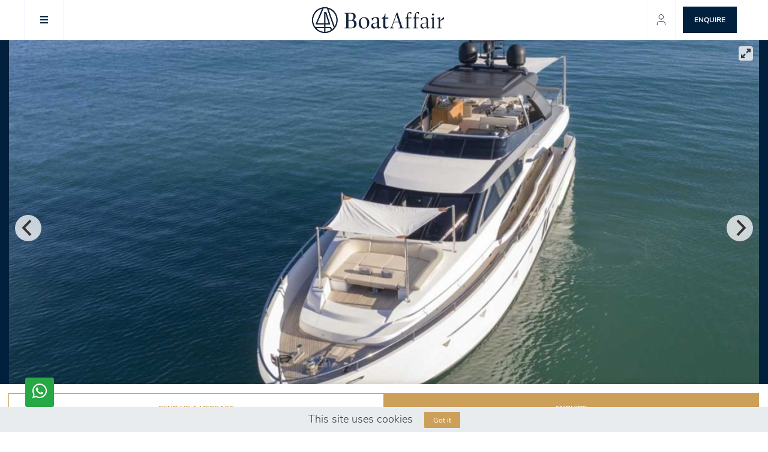

--- FILE ---
content_type: text/html; charset=utf-8
request_url: https://boataffair.com/boats/2858
body_size: 39919
content:
  
  
<!DOCTYPE html>
<html prefix="og: https://ogp.me/ns#" lang="en">
<head>
  <meta charset="utf-8">
<title>EM3. Luxury Yacht Charter in Sardinia, Italy</title>
<link rel="shortcut icon" type="image/x-icon" href="/favicon.ico">
<link rel="icon" type="image/png" href="/touch_icon_32x32.png" sizes="32x32">
<link rel="icon" type="image/png" href="/touch_icon_96x96.png" sizes="96x96">
<link rel="apple-touch-icon" type="image/x-icon" href="/touch_icon_57x57.png" sizes="57x57">
<link rel="apple-touch-icon" type="image/x-icon" href="/touch_icon_60x60.png" sizes="60x60">
<link rel="apple-touch-icon" type="image/x-icon" href="/touch_icon_72x72.png" sizes="72x72">
<link rel="apple-touch-icon" type="image/x-icon" href="/touch_icon_76x76.png" sizes="76x76">
<link rel="apple-touch-icon" type="image/x-icon" href="/touch_icon_114x114.png" sizes="114x114">
<link rel="apple-touch-icon" type="image/x-icon" href="/touch_icon_120x120.png" sizes="120x120">
<link rel="apple-touch-icon" type="image/x-icon" href="/touch_icon_144x144.png" sizes="144x144">
<link rel="apple-touch-icon" type="image/x-icon" href="/touch_icon_152x152.png" sizes="152x152">
<link rel="apple-touch-icon" type="image/x-icon" href="/touch_icon_180x180.png" sizes="180x180">
<meta name="description" content="Book your Motor Yacht charter in Sardinia, Italy. San Lorenzo 78 EM3. crewed - from EUR46000. Boataffair luxury yacht charter">
<meta property="og:site_name" content="Boataffair">
<meta property="og:title" content="EM3. Luxury Yacht Charter in Sardinia, Italy">
<meta property="og:type" content="website">
<meta property="og:url" content="https://boataffair.com/boats/2858">
<meta property="og:locale" content="en_US">
<meta property="og:image" content="https://boataffair.com/uploads/pictures/boat/2858/pictures/md_800_equinoxe-sanlorenzo-78-yacht-1030x686.jpeg">
<meta property="og:image:width" content="800">
<meta property="og:image:height" content="400">
<meta name="twitter:card" content="Summary">
<meta name="twitter:site" content="@boataffair">
<meta name="twitter:title" content="EM3. Luxury Yacht Charter in Sardinia, Italy">
<meta name="twitter:url" content="https://boataffair.com/boats/2858">
<meta name="twitter:image" content="https://boataffair.com/uploads/pictures/boat/2858/pictures/md_800_equinoxe-sanlorenzo-78-yacht-1030x686.jpeg">
<meta name="twitter:image:width" content="800">
<meta name="twitter:image:height" content="400">
<meta name="viewport" content="width=device-width, initial-scale=1.0">
<meta name="google-site-verification" content="x_gxY1N3L6BCdxzBvXA3EPJocQcRpFnkzcsmnMQK7YY">

  <link rel="dns-prefetch" href="https://boataffair.com"/>
  <link rel="preconnect" href="https://boataffair.com"/>
  <link rel="preconnect" href="https://boataffair.com" crossorigin/>

  <link rel="preload" href="https://boataffair.com/assets/Tiempos/TiemposHeadline-Medium-a646d052e583e137c4cf0204511918e66271d05cdcdb5cd6d2964fd2a29273fc.woff" as="font" type="font/woff" crossorigin="anonymous">
  <link rel="preload" href="https://boataffair.com/assets/Tiempos/TiemposHeadline-Light-7ec3b26b9aea34fc0cba44a74cfb32b53c59c708f557e12d2e7ae3e047c2a62b.woff" as="font" type="font/woff" crossorigin="anonymous">
  <link rel="preload" href="https://boataffair.com/assets/Poppins/Poppins-Medium-94ff9c11734ed5e68a5b736baea74adefff71364c2f605c0983c501606ce0080.woff" as="font" type="font/woff" crossorigin="anonymous">
  <link rel="preload" href="https://boataffair.com/assets/Poppins/Poppins-Regular-849c718edde71e76ae38c89f93b10073e06b6b48d5368090b3e05a412f5b94f4.woff" as="font" type="font/woff" crossorigin="anonymous">
  <link rel="preload" href="https://boataffair.com/assets/font-awesome/fa-regular-400-b760f7d0b22d0d1affe2935597e0f7117db217488428ea047c38edcf78560d97.woff2" as="font" type="font/woff2" crossorigin="anonymous">
  <link rel="preload" href="https://boataffair.com/assets/font-awesome/fa-brands-400-6cd699135550499d965cdecf7455c325dc331d5cf2fe0842566a5629089aa732.woff2" as="font" type="font/woff2" crossorigin="anonymous">
  <link rel="preload" href="https://boataffair.com/assets/font-awesome/fa-solid-900-1264bbfd0a242cea274e9658ef866514f8014f85fbb0a69e747d04a0f61e25d2.woff2" as="font" type="font/woff2" crossorigin="anonymous">
  
    <link rel="preload" as="image" href="https://boataffair.com/uploads/pictures/boat/2858/pictures/md_400_equinoxe-sanlorenzo-78-yacht-1030x686.jpeg" media="(max-width: 480px)" >
    <link rel="preload" as="image" href="https://boataffair.com/uploads/pictures/boat/2858/pictures/md_800_equinoxe-sanlorenzo-78-yacht-1030x686.jpeg" media="(min-width: 481px) and(max-width: 768px)" >
    <link rel="preload" as="image" href="https://boataffair.com/uploads/pictures/boat/2858/pictures/lg_1200_equinoxe-sanlorenzo-78-yacht-1030x686.jpeg" media="(min-width: 769px) and (max-width: 1200px)" >
    <link rel="preload" as="image" href="https://boataffair.com/uploads/pictures/boat/2858/pictures/lg_1920_equinoxe-sanlorenzo-78-yacht-1030x686.jpeg" media="(min-width: 1201px)" >


  <link rel="stylesheet" media="all" href="https://boataffair.com/assets/application-ab0cfd49653e16cd034fdb34466e3a9b665f19eac1786bdf1a59803037ebda27.css" />
  

  <meta name="csrf-param" content="authenticity_token" />
<meta name="csrf-token" content="pVmL0rkuMrny_XTpJOkEShMCToCWCEe4VDr5d5h5ePgsmPPaZsv7atLRTCE4cO1eal6jFVicOqcfpvOssbQ26A" />

      <script src="https://www.googletagmanager.com/gtag/js?id=G-2T11C6MPPG" async="async"></script>

    <script type="text/javascript" charset="utf-8">
      window.dataLayer = window.dataLayer || [];
      function gtag(){dataLayer.push(arguments);}
      gtag('js', new Date());
      gtag('config', 'G-2T11C6MPPG');
    </script>
  <!-- Facebook Pixel Code -->
  <script type="text/javascript" charset="utf-8">
    !function(f,b,e,v,n,t,s)
    {if(f.fbq)return;n=f.fbq=function(){n.callMethod?
      n.callMethod.apply(n,arguments):n.queue.push(arguments)};
      if(!f._fbq)f._fbq=n;n.push=n;n.loaded=!0;n.version='2.0';
      n.queue=[];t=b.createElement(e);t.async=!0;
      t.src=v;s=b.getElementsByTagName(e)[0];
      s.parentNode.insertBefore(t,s)}(window,document,'script',
      'https://connect.facebook.net/en_US/fbevents.js');
    fbq('init', '2343697959193408');
    fbq('track', 'PageView');
  </script>

  <noscript>
    <img height="1" width="1"
         src="https://www.facebook.com/tr?id=2343697959193408&ev=PageView&noscript=1" class="hidden"/>
  </noscript>
  <!-- End Facebook Pixel Code -->

    <script type="application/ld+json">
    {"@context":"http://schema.org/","@type":"Product","name":"EM3. Yacht Charter in Sardinia, Italy - San Lorenzo 78","image":["https://boataffair.com/uploads/pictures/boat/2858/pictures/md_800_equinoxe-sanlorenzo-78-yacht-1030x686.jpeg","https://boataffair.com/uploads/pictures/boat/2858/pictures/md_800_em3-sanlorenzo-yacht-78-1030x686.jpeg","https://boataffair.com/uploads/pictures/boat/2858/pictures/md_800_em3-sanlorenzo78-for-charter-1030x686.jpeg","https://boataffair.com/uploads/pictures/boat/2858/pictures/md_800_stern-sanlorenzo-78-charter-1030x686.jpeg","https://boataffair.com/uploads/pictures/boat/2858/pictures/md_800_sanlorenzo-78-navigazione-em3-1030x736.jpeg","https://boataffair.com/uploads/pictures/boat/2858/pictures/md_800_sanlorenzo78-yacht-noleggio-1030x686.jpeg","https://boataffair.com/uploads/pictures/boat/2858/pictures/md_800_sanlorenzo78-bow-view-1030x686.jpeg","https://boataffair.com/uploads/pictures/boat/2858/pictures/md_800_sanlorenzo-78-EM3-charter-1030x686.jpeg","https://boataffair.com/uploads/pictures/boat/2858/pictures/md_800_sanlorenzo78-equinoxe-1030x687.jpeg","https://boataffair.com/uploads/pictures/boat/2858/pictures/md_800_EM3-sanlorenzo-78-poppa-1030x686.jpeg","https://boataffair.com/uploads/pictures/boat/2858/pictures/md_800_prua-sanlorenzo-78-EM3-charter-1030x686.jpeg","https://boataffair.com/uploads/pictures/boat/2858/pictures/md_800_exterior-sanlorenzo-78-charter-1030x687.jpeg","https://boataffair.com/uploads/pictures/boat/2858/pictures/md_800_sanlorenzo-78-deck-1030x687.jpeg","https://boataffair.com/uploads/pictures/boat/2858/pictures/md_800_sunbeds-sanlorenzo-78-charter-1030x687.jpeg","https://boataffair.com/uploads/pictures/boat/2858/pictures/md_800_cockpit-sanlorenzo78-em3-1030x687.jpeg","https://boataffair.com/uploads/pictures/boat/2858/pictures/md_800_champagne-sanlorenzo-78-em3-1030x687.jpeg","https://boataffair.com/uploads/pictures/boat/2858/pictures/md_800_sofa-sanlorenzo-78-em3-1030x687.jpeg","https://boataffair.com/uploads/pictures/boat/2858/pictures/md_800_saloon-sanlorenzo78-for-charter-687x1030.jpeg","https://boataffair.com/uploads/pictures/boat/2858/pictures/md_800_interior-design-sanlorenzo-78-charter-1030x687.jpeg","https://boataffair.com/uploads/pictures/boat/2858/pictures/md_800_interior-details-sanlorenzo-78-equinoxe-1030x687.jpeg","https://boataffair.com/uploads/pictures/boat/2858/pictures/md_800_owner-cabin-sanlorenzo78-914x1030.jpeg","https://boataffair.com/uploads/pictures/boat/2858/pictures/md_800_sanlorenzo78-owner-cabin-charter-1030x687.jpeg","https://boataffair.com/uploads/pictures/boat/2858/pictures/md_800_interiors-bathroom-sanlorenzo78-1030x687.jpeg","https://boataffair.com/uploads/pictures/boat/2858/pictures/md_800_twin-beds-cabin-sanlorenzo78-em3-1030x687.jpeg","https://boataffair.com/uploads/pictures/boat/2858/pictures/md_800_twin-cabin-sanlorenzo78-charter-1030x687.jpeg"],"description":"The Sanlorenzo 78 is a 24.6 meter luxury motor yacht for charter launched in 2019 by the worldwide renowned Italian shipyard Sanlorenzo. With her timeless, elegant and clear lines, the SL78 offers large and sleek outdoor living areas for relaxing and sunbathing. Her cozy yet innovative interior styled by Officina Italian Design, provides a welcoming atmosphere and a home-away-home-feeling. The Sanlorenzo 78 accommodates 8 guests in 4 cabins, including a master suite, a VIP cabin and two twins. All cabins come with ensuite bathrooms, smart LED-TVs with satellite TV, receivers, WI-FI internet and Bluetooth audio systems. The SL78 features huge windows in the main saloon and an amazing sundeck with alfresco dining. The flybridge is the ideal spot to relax and enjoy the time with friends and family. She features an outdoor table and two large sunbathing areas. The yacht also boasts a great selection of water toys. Comfort is ensured thanks to stabilizers that reduce any rolling motion underway or at anchor. A dedicated crew of 3 will ensure an unforgettable cruise in the Western Mediterranean Sea. ","model":"San Lorenzo 78","sku":"2858","category":"Motor Yacht","url":"https://boataffair.com/boats/2858","offers":{"@type":"Offer","availability":"http://schema.org/InStock","availableAtOrFrom":["Olbia","Italy (Sardinia)"],"url":"https://boataffair.com/boats/2858","price":"46000","priceCurrency":"EUR","priceSpecification":{"@type":"PriceSpecification","price":"46000","priceCurrency":"EUR","eligibleQuantity":{"@type":"QuantitativeValue","minValue":1,"unitText":"per week"}}}}
  </script>


    <link rel="canonical" href="https://boataffair.com/boats/2858">


    <!-- Google Tag Manager -->
    <script>(function(w,d,s,l,i){w[l]=w[l]||[];w[l].push({'gtm.start':
    new Date().getTime(),event:'gtm.js'});var f=d.getElementsByTagName(s)[0],
    j=d.createElement(s),dl=l!='dataLayer'?'&l='+l:'';j.async=true;j.src=
    'https://www.googletagmanager.com/gtm.js?id='+i+dl;f.parentNode.insertBefore(j,f);
    })(window,document,'script','dataLayer','GTM-WTKJ6Z85');</script>
    <!-- End Google Tag Manager -->
</head>

<body class="application">


<!-- Google Tag Manager (noscript) -->
<noscript><iframe src="https://www.googletagmanager.com/ns.html?id=GTM-WTKJ6Z85" height="0" width="0" style="display:none;visibility:hidden"></iframe></noscript>
<!-- End Google Tag Manager (noscript) -->

<header class="header">
    <div class="header__wrap flex-wrap">
        <div class="btn-menu-wrap">
            <div class="btn-menu js-open-menu"><span class="line"></span></div>
        </div>

        <nav class="header__nav js-mob-menu">
            <ul class="header__nav-list flex-wrap">
                <li class="header__nav-item">
                    <!-- active link -->
                      <a class="header__nav-link" href="/superyacht-charter">Superyacht Charter</a>
                </li>
                <li class="header__nav-item">
                     <a class="header__nav-link" href="/yacht-charter">Yacht Charter</a>
                </li>
                <li class="header__nav-item">
                      <a class="header__nav-link" href="/asia-pacific">Asia Pacific</a>
                </li>
            </ul>
        </nav>


 <a alt="Main page" class="header-logo-small-wrapper" href="https://boataffair.com/">
<picture class="header__logo-img">
    <svg xmlns="http://www.w3.org/2000/svg" width="220" height="43" viewBox="0 0 220 43" fill="none" class="svg_lg fill header-logo-large">
<g clip-path="url(#clip0_1422_364)">
<path d="M40.8298 21.5C40.8298 25.2899 39.7606 28.9513 37.73 32.1203L27.2558 2.78314C35.2704 5.3689 40.8298 13.002 40.8298 21.5ZM22.2662 26.7026V9.90841L27.7354 26.7004H22.2662V26.7026ZM22.2662 28.5942H30.327L23.65 8.1099L23.6016 7.95467H20.3918V26.7026H8.6834L19.2038 1.96704C19.7076 1.91382 20.2444 1.88277 20.8318 1.86725H21.8218C22.9724 1.89608 24.0592 2.00918 25.0602 2.20433L36.3968 33.9565C35.4574 35.1074 34.353 36.1741 33.1122 37.1255L31.6338 32.943H22.2662V28.592V28.5942ZM20.3918 28.5942V32.9519H5.511C3.0998 29.5789 1.8282 25.6226 1.8282 21.5C1.8282 12.3389 8.1862 4.34879 17.0104 2.32852L5.973 28.2815L5.8432 28.5942H20.3918ZM22.2662 34.8347H30.3094L31.5128 38.2365C28.732 39.9641 25.542 40.9553 22.2662 41.115V34.8347ZM20.3918 34.8435V41.115C15.2548 40.8666 10.5402 38.6534 7.0466 34.8435H20.3918ZM26.3846 0.636462C24.673 0.217329 22.9724 0 21.3268 0C20.3082 0 19.217 0.0953584 17.9872 0.290511C7.5658 1.95596 0 10.8775 0 21.5C0 25.698 1.2166 29.7762 3.5222 33.2978C3.817 33.7502 4.1492 34.2137 4.5738 34.7548C6.9652 37.8218 10.1332 40.1747 13.739 41.5696C16.2052 42.5188 18.7572 43 21.329 43C21.4764 43 21.6238 42.9889 21.769 42.98C21.8636 42.9712 21.956 42.9667 22.0528 42.9623C25.696 42.8403 29.2644 41.767 32.3708 39.8576C32.879 39.5427 33.264 39.2921 33.616 39.0415C34.9844 38.0658 36.2384 36.9237 37.3494 35.6463C37.7014 35.2383 38.0578 34.7925 38.4142 34.3179C41.1906 30.5679 42.658 26.1349 42.658 21.5C42.658 11.5805 35.9678 2.99825 26.3868 0.636462" fill="#15243B"></path>
<path d="M40.8298 21.5C40.8298 25.2899 39.7606 28.9513 37.73 32.1203L27.2558 2.78314C35.2704 5.3689 40.8298 13.002 40.8298 21.5ZM22.2662 26.7026V9.90841L27.7354 26.7004H22.2662V26.7026ZM22.2662 28.5942H30.327L23.65 8.1099L23.6016 7.95467H20.3918V26.7026H8.6834L19.2038 1.96704C19.7076 1.91382 20.2444 1.88277 20.8318 1.86725H21.8218C22.9724 1.89608 24.0592 2.00918 25.0602 2.20433L36.3968 33.9565C35.4574 35.1074 34.353 36.1741 33.1122 37.1255L31.6338 32.943H22.2662V28.592V28.5942ZM20.3918 28.5942V32.9519H5.511C3.0998 29.5789 1.8282 25.6226 1.8282 21.5C1.8282 12.3389 8.1862 4.34879 17.0104 2.32852L5.973 28.2815L5.8432 28.5942H20.3918ZM22.2662 34.8347H30.3094L31.5128 38.2365C28.732 39.9641 25.542 40.9553 22.2662 41.115V34.8347ZM20.3918 34.8435V41.115C15.2548 40.8666 10.5402 38.6534 7.0466 34.8435H20.3918ZM26.3846 0.636462C24.673 0.217329 22.9724 0 21.3268 0C20.3082 0 19.217 0.0953584 17.9872 0.290511C7.5658 1.95596 0 10.8775 0 21.5C0 25.698 1.2166 29.7762 3.5222 33.2978C3.817 33.7502 4.1492 34.2137 4.5738 34.7548C6.9652 37.8218 10.1332 40.1747 13.739 41.5696C16.2052 42.5188 18.7572 43 21.329 43C21.4764 43 21.6238 42.9889 21.769 42.98C21.8636 42.9712 21.956 42.9667 22.0528 42.9623C25.696 42.8403 29.2644 41.767 32.3708 39.8576C32.879 39.5427 33.264 39.2921 33.616 39.0415C34.9844 38.0658 36.2384 36.9237 37.3494 35.6463C37.7014 35.2383 38.0578 34.7925 38.4142 34.3179C41.1906 30.5679 42.658 26.1349 42.658 21.5C42.658 11.5805 35.9678 2.99825 26.3868 0.636462H26.3846Z" fill="#15243B"></path>
<path d="M68.9922 32.688C68.1804 33.6327 66.9088 34.105 65.184 34.105H60.6674V22.3959H64.9596C66.7592 22.3959 68.0836 22.8949 68.9372 23.8884C69.7864 24.8819 70.2132 26.401 70.2132 28.4368C70.2132 30.3262 69.8084 31.7433 68.9922 32.6902M67.978 11.9575C68.6798 12.8534 69.034 14.1973 69.034 15.9847C69.034 17.7721 68.6688 19.167 67.9384 20.0119C67.2124 20.8569 66.1102 21.2782 64.6296 21.2782H60.6696V10.6136H64.557C66.1322 10.6136 67.274 11.0571 67.978 11.9531M70.86 21.8725C70.134 21.5199 69.386 21.3425 68.6226 21.2538C69.8766 20.7571 70.9172 20.1273 71.564 19.2424C72.3912 18.1137 72.8026 16.7786 72.8026 15.2329C72.8026 13.2947 72.2108 11.8533 71.0294 10.9108C69.8458 9.96383 68.0572 9.48926 65.6658 9.48926H54.272V10.4207L55.196 10.5692C55.8868 10.6713 56.34 10.8465 56.5644 11.0948C56.7844 11.341 56.8966 11.7801 56.8966 12.3988V32.3088C56.8966 32.9319 56.7844 33.3688 56.5644 33.6149C56.34 33.8633 55.8846 34.0385 55.196 34.1361L54.272 34.2847V35.2183H65.6658C67.5622 35.2183 69.155 34.9078 70.4376 34.2847C71.7202 33.6615 72.6816 32.7989 73.3196 31.6923C73.962 30.5879 74.2832 29.3238 74.2832 27.909C74.2832 26.3699 73.9554 25.0948 73.2998 24.0858C72.6464 23.0812 71.8346 22.3405 70.8578 21.8681" fill="#15243B"></path>
<path d="M91.4078 31.4749C90.9634 32.5305 90.3408 33.3311 89.54 33.8789C88.737 34.4288 87.846 34.7016 86.8582 34.7016C85.7956 34.7016 84.8848 34.369 84.1192 33.7103C83.3536 33.0517 82.7398 32.0271 82.269 30.6322C81.8004 29.2418 81.4924 27.2792 81.345 24.7444C81.2482 23.2519 81.4242 21.9701 81.8796 20.9035C82.3394 19.8323 82.9664 19.0318 83.7694 18.4973C84.568 17.9651 85.4634 17.6968 86.449 17.6968C87.5116 17.6968 88.4202 18.0272 89.1858 18.688C89.947 19.3467 90.5652 20.3712 91.036 21.7617C91.5024 23.1566 91.8126 25.1192 91.96 27.654C92.0326 29.1464 91.8478 30.4216 91.4034 31.4772M91.7356 17.8476C90.5036 17.078 89.012 16.6922 87.2586 16.6922C85.3864 16.6922 83.732 17.0958 82.302 17.9052C80.872 18.7102 79.7632 19.8678 78.9756 21.3714C78.1858 22.8749 77.792 24.6202 77.792 26.6117C77.792 28.3991 78.1066 29.9825 78.7336 31.3641C79.3628 32.7434 80.2934 33.8256 81.5254 34.6085C82.7574 35.3913 84.2644 35.7838 86.0376 35.7838C87.8108 35.7838 89.4982 35.3647 90.9392 34.5353C92.3846 33.7015 93.5044 32.5394 94.3052 31.0469C95.1082 29.5567 95.5086 27.8291 95.5086 25.8643C95.5086 24.0725 95.1874 22.4824 94.5472 21.0897C93.9048 19.6993 92.9698 18.6171 91.7334 17.8453" fill="#15243B"></path>
<path d="M106.594 33.1359C106.064 33.3843 105.514 33.5063 104.946 33.5063C104.062 33.5063 103.321 33.1714 102.729 32.4973C102.137 31.8275 101.84 30.9959 101.84 30.0002C101.84 29.0045 102.15 28.317 102.764 27.8602C103.382 27.3967 104.418 27.0441 105.87 26.7979L108.484 26.2923L108.464 31.8165C108.321 31.9473 108.18 32.1025 108.035 32.2223C107.606 32.5838 107.124 32.8854 106.594 33.1359ZM113.122 33.2091C112.655 33.2091 112.334 33.0605 112.16 32.7612C111.986 32.4618 111.903 31.9517 111.903 31.231L111.938 22.0988C111.938 20.5553 111.703 19.3755 111.234 18.5572C110.763 17.7344 110.2 17.2067 109.533 16.9738C108.869 16.7365 108.128 16.6168 107.316 16.6168C106.033 16.6168 104.718 16.7653 103.376 17.0647C102.031 17.3641 100.769 17.7344 99.585 18.1824L99.6928 22.0234H101.286L101.393 21.6885C101.715 20.5952 102.053 19.788 102.412 19.2624C102.771 18.7413 103.2 18.3643 103.706 18.127C104.212 17.8897 104.821 17.7721 105.536 17.7721C106.522 17.7721 107.27 18.158 107.776 18.9275C108.282 19.6993 108.519 21.0188 108.495 22.8816L108.486 25.3698L105.094 25.973C103.541 26.2968 102.291 26.6471 101.341 27.0175C100.39 27.3923 99.6906 27.9068 99.2308 28.5654C98.7754 29.224 98.5488 30.0867 98.5488 31.1578C98.5488 32.4973 98.9558 33.595 99.7698 34.4399C100.584 35.2848 101.631 35.7062 102.914 35.7062C103.802 35.7062 104.654 35.5066 105.468 35.1096C106.28 34.7127 107.032 34.196 107.721 33.5617C108 33.3045 108.227 32.9541 108.486 32.6614C108.517 33.6416 108.704 34.3911 109.089 34.8502C109.507 35.3447 110.09 35.5931 110.829 35.5931C111.494 35.5931 112.151 35.4135 112.805 35.0542C113.458 34.6949 114.094 34.2182 114.712 33.6194V32.7612C114.442 32.9097 114.171 33.0228 113.9 33.096C113.625 33.1714 113.37 33.2091 113.119 33.2091" fill="#15243B"></path>
<path d="M124.478 33.2845C123.713 33.2845 123.138 33.0473 122.756 32.5749C122.377 32.1025 122.186 31.333 122.186 30.2619V18.8899H127.327V17.2111H122.186L122.518 10.8709H121.517C121.077 12.6871 120.635 14.0088 120.206 14.8427C119.773 15.6765 119.249 16.3196 118.635 16.7787C118.017 17.2399 117.144 17.6569 116.008 18.0272V18.8876H118.743V31.1556C118.743 32.6969 119.064 33.8367 119.709 34.5686C120.349 35.3004 121.335 35.6685 122.668 35.6685C123.653 35.6685 124.547 35.4401 125.347 34.9766C126.15 34.5176 126.856 33.9033 127.475 33.1337V32.0892C127.105 32.4618 126.648 32.7545 126.106 32.963C125.565 33.1781 125.022 33.2845 124.481 33.2845" fill="#15243B"></path>
<path d="M136.66 24.221L140.659 12.849L144.34 24.221H136.662H136.66ZM150.942 33.768C150.632 33.5418 150.394 33.1825 150.22 32.6858L142.49 9.26971H140.899L134.094 28.4345C133.624 29.7784 133.21 30.8407 132.851 31.6235C132.495 32.4063 132.114 33.0206 131.707 33.4686C131.3 33.9165 130.836 34.1893 130.319 34.2869L129.507 34.4377V35.2205H136.682V34.4377L135.5 34.2869C134.759 34.1893 134.29 33.9387 134.094 33.5395C133.896 33.1426 133.877 32.6081 134.037 31.9384C134.196 31.2687 135.144 28.4944 135.164 28.4722L136.319 25.1879H144.65L147.077 32.6858C147.2 33.0827 147.246 33.371 147.226 33.5418C147.2 33.717 147.07 33.8655 146.837 33.9897C146.601 34.1139 146.201 34.2159 145.633 34.2891L144.525 34.4399V35.2227H153.219V34.4399L152.365 34.2891C151.723 34.1649 151.25 33.9897 150.942 33.768Z" fill="#15243B"></path>
<path d="M160.402 17.027C160.279 15.162 160.255 13.7028 160.329 12.6472C160.402 11.5916 160.611 10.8087 160.959 10.2987C161.302 9.78863 161.847 9.5336 162.584 9.5336C163.053 9.5336 163.445 9.66888 163.75 9.94165C164.056 10.2144 164.347 10.7378 164.622 11.5073C164.644 11.5339 164.659 11.5517 164.659 11.565C164.659 11.576 164.67 11.5938 164.694 11.6204H165.398V7.96795C165.374 7.96795 165.359 7.97238 165.359 7.98569C165.359 7.99678 165.348 7.99012 165.323 7.96795C165.077 7.94134 164.824 7.92359 164.564 7.91029C164.307 7.8992 164.052 7.89255 163.805 7.89255C162.697 7.89255 161.764 8.14758 161.014 8.65763C160.263 9.16769 159.663 9.89507 159.223 10.8376C158.778 11.7845 158.42 12.9754 158.149 14.4168V14.5299C157.975 15.448 157.802 16.1133 157.63 16.5258C157.456 16.9339 157.192 17.231 156.836 17.4173C156.477 17.6058 155.868 17.7743 155.005 17.9229V18.5927H157.815V32.9097C157.815 33.3821 157.707 33.7258 157.483 33.9365C157.263 34.1472 156.818 34.2891 156.154 34.3623L155.265 34.4754V35.2227H163.847V34.4754L162.664 34.3623C161.775 34.2891 161.19 34.1472 160.904 33.9365C160.622 33.7258 160.481 33.3821 160.481 32.9097V18.5927H165.697V17.2488H160.446C160.435 17.1734 160.424 17.0957 160.406 17.027" fill="#15243B"></path>
<path d="M173.312 17.027C173.188 15.162 173.164 13.7028 173.239 12.6472C173.312 11.5916 173.521 10.8087 173.868 10.2987C174.211 9.78863 174.757 9.5336 175.494 9.5336C175.963 9.5336 176.354 9.66888 176.66 9.94165C176.966 10.2144 177.256 10.7378 177.531 11.5073C177.553 11.5339 177.569 11.5517 177.569 11.565C177.569 11.576 177.58 11.5938 177.604 11.6204H178.308V7.96795C178.284 7.96795 178.268 7.97238 178.268 7.98569C178.268 7.99678 178.257 7.99012 178.233 7.96795C177.987 7.94134 177.734 7.92359 177.474 7.91029C177.217 7.8992 176.961 7.89255 176.715 7.89255C175.606 7.89255 174.673 8.14758 173.923 8.65763C173.173 9.16769 172.572 9.89507 172.132 10.8376C171.688 11.7845 171.329 12.9754 171.059 14.4168V14.5299C170.885 15.448 170.711 16.1133 170.54 16.5258C170.366 16.9339 170.102 17.231 169.745 17.4173C169.389 17.6058 168.777 17.7743 167.915 17.9229V18.5927H170.724V32.9097C170.724 33.3821 170.617 33.7258 170.392 33.9365C170.172 34.1472 169.728 34.2891 169.063 34.3623L168.175 34.4754V35.2227H176.757V34.4754L175.573 34.3623C174.684 34.2891 174.099 34.1472 173.813 33.9365C173.532 33.7258 173.391 33.3821 173.391 32.9097V18.5927H178.607V17.2488H173.356C173.345 17.1734 173.334 17.0957 173.316 17.027" fill="#15243B"></path>
<path d="M188.505 33.4886C187.898 33.7724 187.288 33.9188 186.674 33.9188C185.689 33.9188 184.879 33.575 184.25 32.892C183.621 32.2068 183.308 31.3197 183.308 30.2264C183.308 29.2329 183.647 28.4922 184.327 28.0088C185.002 27.5209 186.155 27.1572 187.783 26.9044L190.654 26.4387L190.632 31.9251C190.467 32.0848 190.329 32.2467 190.15 32.4041C189.66 32.8388 189.11 33.198 188.507 33.4863M194.555 33.7258C194.084 33.7258 193.761 33.5728 193.576 33.2601C193.389 32.9519 193.299 32.4374 193.299 31.7122L193.334 21.7218C193.334 20.3047 193.114 19.2247 192.669 18.4774C192.225 17.73 191.701 17.2421 191.094 17.0071C190.491 16.7698 189.834 16.65 189.119 16.65C187.909 16.65 186.677 16.7875 185.42 17.0625C184.16 17.3353 182.917 17.6857 181.683 18.107L181.83 21.724H182.901L183.014 21.3891C183.284 20.3956 183.623 19.6483 184.032 19.1537C184.437 18.6548 184.917 18.2866 185.473 18.0494C186.03 17.8165 186.699 17.6967 187.488 17.6967C188.547 17.6967 189.345 18.056 189.875 18.7767C190.403 19.4975 190.67 20.7438 190.67 22.5068L190.656 25.6137L187.117 26.2347C185.586 26.5074 184.36 26.8245 183.436 27.186C182.512 27.5475 181.815 28.0465 181.344 28.6785C180.873 29.3127 180.642 30.1488 180.642 31.1955C180.642 32.5128 181.047 33.5883 181.863 34.4222C182.675 35.2516 183.724 35.6707 185.007 35.6707C185.942 35.6707 186.82 35.4711 187.634 35.0742C188.445 34.6772 189.193 34.176 189.873 33.564C190.148 33.3156 190.388 32.9851 190.65 32.7057C190.676 33.748 190.863 34.5087 191.239 34.9256C191.646 35.3735 192.186 35.5953 192.85 35.5953C193.442 35.5953 194.038 35.4423 194.641 35.1296C195.248 34.8191 195.818 34.4044 196.363 33.8811V33.1736C196.066 33.3488 195.756 33.4841 195.439 33.5817C195.118 33.6837 194.821 33.7303 194.55 33.7303" fill="#15243B"></path>
<path d="M201.579 13.7095C202.125 13.7095 202.543 13.5609 202.84 13.2615C203.137 12.9621 203.28 12.5519 203.28 12.0307C203.28 11.5828 203.139 11.2146 202.858 10.9308C202.572 10.6425 202.187 10.5005 201.692 10.5005C201.15 10.5005 200.717 10.658 200.398 10.9663C200.077 11.2767 199.918 11.6692 199.918 12.1394C199.918 12.6384 200.066 13.0242 200.363 13.297C200.655 13.5698 201.062 13.7095 201.579 13.7095Z" fill="#15243B"></path>
<path d="M203.41 33.9366C203.175 33.7259 203.06 33.3821 203.06 32.9098V16.7654L197.879 17.9962V18.6659L199.248 18.8566C199.718 18.9032 200.024 19.034 200.172 19.2447C200.319 19.4554 200.396 19.8346 200.396 20.3801V32.9098C200.396 33.3821 200.284 33.7259 200.064 33.9366C199.839 34.1472 199.395 34.2892 198.731 34.3623L197.842 34.4754V35.2228H205.612V34.4754L204.723 34.3623C204.081 34.2892 203.643 34.1472 203.408 33.9366" fill="#15243B"></path>
<path d="M218.242 17.6413C217.49 18.2489 216.733 18.9808 215.97 19.8412C215.274 20.6218 214.476 21.5687 213.6 22.6443V20.5686C213.576 19.9454 213.539 19.3201 213.492 18.6858C213.442 18.0493 213.391 17.4107 213.345 16.7631L208.426 18.0294V18.7035L209.794 18.8521C210.261 18.8987 210.571 19.0229 210.72 19.2225C210.868 19.4221 210.94 19.819 210.94 20.4156L210.905 32.9053C210.905 33.3799 210.793 33.7214 210.573 33.9321C210.349 34.1427 209.904 34.2847 209.24 34.3579L208.351 34.471V35.2183H216.674V34.471L215.6 34.3579C214.812 34.2847 214.282 34.1427 214.009 33.9321C213.739 33.7214 213.6 33.3777 213.6 32.9053V23.4338C214.683 22.5911 215.73 21.8792 216.729 21.3492C217.848 20.7504 218.94 20.3291 220.002 20.0807V16.6877C219.584 16.7121 218.999 17.0314 218.244 17.6391" fill="#15243B"></path>
</g>
<defs>
<clipPath id="clip0_1422_364">
<rect width="220" height="43" fill="white"></rect>
</clipPath>
</defs>
</svg>

</picture>

</a>

        <div class="header__right flex-wrap">
            <a class="header__sign-in" href="/sign_in" >
                  <svg xmlns="http://www.w3.org/2000/svg" width="24" height="25" viewBox="0 0 24 25" fill="none" class="svg_lg fill">
<path d="M19 21.5V19.5C19 18.4391 18.5786 17.4217 17.8284 16.6716C17.0783 15.9214 16.0609 15.5 15 15.5H9C7.93913 15.5 6.92172 15.9214 6.17157 16.6716C5.42143 17.4217 5 18.4391 5 19.5V21.5" stroke="#01203E" stroke-linecap="round" stroke-linejoin="round"></path>
<path d="M12 11.5C14.2091 11.5 16 9.70914 16 7.5C16 5.29086 14.2091 3.5 12 3.5C9.79086 3.5 8 5.29086 8 7.5C8 9.70914 9.79086 11.5 12 11.5Z" stroke="#01203E" stroke-linecap="round" stroke-linejoin="round"></path>
</svg>

            </a>
            <a class="header__button button is-nav" href="/sign_up">

                <span>Enquire</span>
                <svg>
                    <use xlink:href="#svg-enquire"></use>
                </svg>
            </a>
        </div>
    </div>
</header>


  <div class="container">
    

  


<script type="text/javascript" charset="utf-8">
  var lng = 9.533990428906236;
  var lat = 40.924446829814954;
</script>









  <section class="section-info full-width-section" >
    <div class="container-full">
        <div class="section-info__wrap">
            <div class="section-info__slider">
                <div class="section-info__slider-wrap js-section-info-slider">
                    <div class="carousel mb-3" data-flickity='{
                           "cellAlign": "center",
                           "contain": false,
                           "wrapAround": true,
                           "autoPlay": 5000,
                           "pauseAutoPlayOnHover": true,
                           "fullscreen": true,
                           "pageDots": false,
                           "lazyLoad": true,
                           "fade": true
                           }'>



                         <div class="carousel-cell">
                           <img width="1920" height="1080" data-flickity-lazyload-src="https://boataffair.com/uploads/pictures/boat/2858/pictures/md_400_equinoxe-sanlorenzo-78-yacht-1030x686.jpeg" data-flickity-lazyload-srcset="https://boataffair.com/uploads/pictures/boat/2858/pictures/md_400_equinoxe-sanlorenzo-78-yacht-1030x686.jpeg 400w,
                                                             https://boataffair.com/uploads/pictures/boat/2858/pictures/md_800_equinoxe-sanlorenzo-78-yacht-1030x686.jpeg 800w,
                                                             https://boataffair.com/uploads/pictures/boat/2858/pictures/lg_1200_equinoxe-sanlorenzo-78-yacht-1030x686.jpeg 1200w,
                                                             https://boataffair.com/uploads/pictures/boat/2858/pictures/lg_1920_equinoxe-sanlorenzo-78-yacht-1030x686.jpeg 1920w" sizes="(min-width: 1201px) 1920px,
                                         (min-width: 769px) 1200px,
                                         (min-width: 481px) 800px,
                                         400px
                                       " alt="EM3. Yacht Charter in Sardinia, Italy - San Lorenzo 78" src="https://boataffair.com/assets/1x2_white-d2583a5b36e40d7d2dd150871119cd6bf2ff25aeecafd42ac2ffa4d1f2bcce69.jpg" />
                         </div>
                         <div class="carousel-cell">
                           <img width="1920" height="1080" data-flickity-lazyload-src="https://boataffair.com/uploads/pictures/boat/2858/pictures/md_400_em3-sanlorenzo-yacht-78-1030x686.jpeg" data-flickity-lazyload-srcset="https://boataffair.com/uploads/pictures/boat/2858/pictures/md_400_em3-sanlorenzo-yacht-78-1030x686.jpeg 400w,
                                                             https://boataffair.com/uploads/pictures/boat/2858/pictures/md_800_em3-sanlorenzo-yacht-78-1030x686.jpeg 800w,
                                                             https://boataffair.com/uploads/pictures/boat/2858/pictures/lg_1200_em3-sanlorenzo-yacht-78-1030x686.jpeg 1200w,
                                                             https://boataffair.com/uploads/pictures/boat/2858/pictures/lg_1920_em3-sanlorenzo-yacht-78-1030x686.jpeg 1920w" sizes="(min-width: 1201px) 1920px,
                                         (min-width: 769px) 1200px,
                                         (min-width: 481px) 800px,
                                         400px
                                       " alt="em3-sanlorenzo-yacht-78-1030x686.jpeg" src="https://boataffair.com/assets/1x2_white-d2583a5b36e40d7d2dd150871119cd6bf2ff25aeecafd42ac2ffa4d1f2bcce69.jpg" />
                         </div>
                         <div class="carousel-cell">
                           <img width="1920" height="1080" data-flickity-lazyload-src="https://boataffair.com/uploads/pictures/boat/2858/pictures/md_400_em3-sanlorenzo78-for-charter-1030x686.jpeg" data-flickity-lazyload-srcset="https://boataffair.com/uploads/pictures/boat/2858/pictures/md_400_em3-sanlorenzo78-for-charter-1030x686.jpeg 400w,
                                                             https://boataffair.com/uploads/pictures/boat/2858/pictures/md_800_em3-sanlorenzo78-for-charter-1030x686.jpeg 800w,
                                                             https://boataffair.com/uploads/pictures/boat/2858/pictures/lg_1200_em3-sanlorenzo78-for-charter-1030x686.jpeg 1200w,
                                                             https://boataffair.com/uploads/pictures/boat/2858/pictures/lg_1920_em3-sanlorenzo78-for-charter-1030x686.jpeg 1920w" sizes="(min-width: 1201px) 1920px,
                                         (min-width: 769px) 1200px,
                                         (min-width: 481px) 800px,
                                         400px
                                       " alt="em3-sanlorenzo78-for-charter-1030x686.jpeg" src="https://boataffair.com/assets/1x2_white-d2583a5b36e40d7d2dd150871119cd6bf2ff25aeecafd42ac2ffa4d1f2bcce69.jpg" />
                         </div>
                         <div class="carousel-cell">
                           <img width="1920" height="1080" data-flickity-lazyload-src="https://boataffair.com/uploads/pictures/boat/2858/pictures/md_400_stern-sanlorenzo-78-charter-1030x686.jpeg" data-flickity-lazyload-srcset="https://boataffair.com/uploads/pictures/boat/2858/pictures/md_400_stern-sanlorenzo-78-charter-1030x686.jpeg 400w,
                                                             https://boataffair.com/uploads/pictures/boat/2858/pictures/md_800_stern-sanlorenzo-78-charter-1030x686.jpeg 800w,
                                                             https://boataffair.com/uploads/pictures/boat/2858/pictures/lg_1200_stern-sanlorenzo-78-charter-1030x686.jpeg 1200w,
                                                             https://boataffair.com/uploads/pictures/boat/2858/pictures/lg_1920_stern-sanlorenzo-78-charter-1030x686.jpeg 1920w" sizes="(min-width: 1201px) 1920px,
                                         (min-width: 769px) 1200px,
                                         (min-width: 481px) 800px,
                                         400px
                                       " alt="stern-sanlorenzo-78-charter-1030x686.jpeg" src="https://boataffair.com/assets/1x2_white-d2583a5b36e40d7d2dd150871119cd6bf2ff25aeecafd42ac2ffa4d1f2bcce69.jpg" />
                         </div>
                         <div class="carousel-cell">
                           <img width="1920" height="1080" data-flickity-lazyload-src="https://boataffair.com/uploads/pictures/boat/2858/pictures/md_400_sanlorenzo-78-navigazione-em3-1030x736.jpeg" data-flickity-lazyload-srcset="https://boataffair.com/uploads/pictures/boat/2858/pictures/md_400_sanlorenzo-78-navigazione-em3-1030x736.jpeg 400w,
                                                             https://boataffair.com/uploads/pictures/boat/2858/pictures/md_800_sanlorenzo-78-navigazione-em3-1030x736.jpeg 800w,
                                                             https://boataffair.com/uploads/pictures/boat/2858/pictures/lg_1200_sanlorenzo-78-navigazione-em3-1030x736.jpeg 1200w,
                                                             https://boataffair.com/uploads/pictures/boat/2858/pictures/lg_1920_sanlorenzo-78-navigazione-em3-1030x736.jpeg 1920w" sizes="(min-width: 1201px) 1920px,
                                         (min-width: 769px) 1200px,
                                         (min-width: 481px) 800px,
                                         400px
                                       " alt="sanlorenzo-78-navigazione-em3-1030x736.jpeg" src="https://boataffair.com/assets/1x2_white-d2583a5b36e40d7d2dd150871119cd6bf2ff25aeecafd42ac2ffa4d1f2bcce69.jpg" />
                         </div>
                         <div class="carousel-cell">
                           <img width="1920" height="1080" data-flickity-lazyload-src="https://boataffair.com/uploads/pictures/boat/2858/pictures/md_400_sanlorenzo78-yacht-noleggio-1030x686.jpeg" data-flickity-lazyload-srcset="https://boataffair.com/uploads/pictures/boat/2858/pictures/md_400_sanlorenzo78-yacht-noleggio-1030x686.jpeg 400w,
                                                             https://boataffair.com/uploads/pictures/boat/2858/pictures/md_800_sanlorenzo78-yacht-noleggio-1030x686.jpeg 800w,
                                                             https://boataffair.com/uploads/pictures/boat/2858/pictures/lg_1200_sanlorenzo78-yacht-noleggio-1030x686.jpeg 1200w,
                                                             https://boataffair.com/uploads/pictures/boat/2858/pictures/lg_1920_sanlorenzo78-yacht-noleggio-1030x686.jpeg 1920w" sizes="(min-width: 1201px) 1920px,
                                         (min-width: 769px) 1200px,
                                         (min-width: 481px) 800px,
                                         400px
                                       " alt="sanlorenzo78-yacht-noleggio-1030x686.jpeg" src="https://boataffair.com/assets/1x2_white-d2583a5b36e40d7d2dd150871119cd6bf2ff25aeecafd42ac2ffa4d1f2bcce69.jpg" />
                         </div>
                         <div class="carousel-cell">
                           <img width="1920" height="1080" data-flickity-lazyload-src="https://boataffair.com/uploads/pictures/boat/2858/pictures/md_400_sanlorenzo78-bow-view-1030x686.jpeg" data-flickity-lazyload-srcset="https://boataffair.com/uploads/pictures/boat/2858/pictures/md_400_sanlorenzo78-bow-view-1030x686.jpeg 400w,
                                                             https://boataffair.com/uploads/pictures/boat/2858/pictures/md_800_sanlorenzo78-bow-view-1030x686.jpeg 800w,
                                                             https://boataffair.com/uploads/pictures/boat/2858/pictures/lg_1200_sanlorenzo78-bow-view-1030x686.jpeg 1200w,
                                                             https://boataffair.com/uploads/pictures/boat/2858/pictures/lg_1920_sanlorenzo78-bow-view-1030x686.jpeg 1920w" sizes="(min-width: 1201px) 1920px,
                                         (min-width: 769px) 1200px,
                                         (min-width: 481px) 800px,
                                         400px
                                       " alt="sanlorenzo78-bow-view-1030x686.jpeg" src="https://boataffair.com/assets/1x2_white-d2583a5b36e40d7d2dd150871119cd6bf2ff25aeecafd42ac2ffa4d1f2bcce69.jpg" />
                         </div>
                         <div class="carousel-cell">
                           <img width="1920" height="1080" data-flickity-lazyload-src="https://boataffair.com/uploads/pictures/boat/2858/pictures/md_400_sanlorenzo-78-EM3-charter-1030x686.jpeg" data-flickity-lazyload-srcset="https://boataffair.com/uploads/pictures/boat/2858/pictures/md_400_sanlorenzo-78-EM3-charter-1030x686.jpeg 400w,
                                                             https://boataffair.com/uploads/pictures/boat/2858/pictures/md_800_sanlorenzo-78-EM3-charter-1030x686.jpeg 800w,
                                                             https://boataffair.com/uploads/pictures/boat/2858/pictures/lg_1200_sanlorenzo-78-EM3-charter-1030x686.jpeg 1200w,
                                                             https://boataffair.com/uploads/pictures/boat/2858/pictures/lg_1920_sanlorenzo-78-EM3-charter-1030x686.jpeg 1920w" sizes="(min-width: 1201px) 1920px,
                                         (min-width: 769px) 1200px,
                                         (min-width: 481px) 800px,
                                         400px
                                       " alt="sanlorenzo-78-EM3-charter-1030x686.jpeg" src="https://boataffair.com/assets/1x2_white-d2583a5b36e40d7d2dd150871119cd6bf2ff25aeecafd42ac2ffa4d1f2bcce69.jpg" />
                         </div>
                         <div class="carousel-cell">
                           <img width="1920" height="1080" data-flickity-lazyload-src="https://boataffair.com/uploads/pictures/boat/2858/pictures/md_400_sanlorenzo78-equinoxe-1030x687.jpeg" data-flickity-lazyload-srcset="https://boataffair.com/uploads/pictures/boat/2858/pictures/md_400_sanlorenzo78-equinoxe-1030x687.jpeg 400w,
                                                             https://boataffair.com/uploads/pictures/boat/2858/pictures/md_800_sanlorenzo78-equinoxe-1030x687.jpeg 800w,
                                                             https://boataffair.com/uploads/pictures/boat/2858/pictures/lg_1200_sanlorenzo78-equinoxe-1030x687.jpeg 1200w,
                                                             https://boataffair.com/uploads/pictures/boat/2858/pictures/lg_1920_sanlorenzo78-equinoxe-1030x687.jpeg 1920w" sizes="(min-width: 1201px) 1920px,
                                         (min-width: 769px) 1200px,
                                         (min-width: 481px) 800px,
                                         400px
                                       " alt="sanlorenzo78-equinoxe-1030x687.jpeg" src="https://boataffair.com/assets/1x2_white-d2583a5b36e40d7d2dd150871119cd6bf2ff25aeecafd42ac2ffa4d1f2bcce69.jpg" />
                         </div>
                         <div class="carousel-cell">
                           <img width="1920" height="1080" data-flickity-lazyload-src="https://boataffair.com/uploads/pictures/boat/2858/pictures/md_400_EM3-sanlorenzo-78-poppa-1030x686.jpeg" data-flickity-lazyload-srcset="https://boataffair.com/uploads/pictures/boat/2858/pictures/md_400_EM3-sanlorenzo-78-poppa-1030x686.jpeg 400w,
                                                             https://boataffair.com/uploads/pictures/boat/2858/pictures/md_800_EM3-sanlorenzo-78-poppa-1030x686.jpeg 800w,
                                                             https://boataffair.com/uploads/pictures/boat/2858/pictures/lg_1200_EM3-sanlorenzo-78-poppa-1030x686.jpeg 1200w,
                                                             https://boataffair.com/uploads/pictures/boat/2858/pictures/lg_1920_EM3-sanlorenzo-78-poppa-1030x686.jpeg 1920w" sizes="(min-width: 1201px) 1920px,
                                         (min-width: 769px) 1200px,
                                         (min-width: 481px) 800px,
                                         400px
                                       " alt="EM3-sanlorenzo-78-poppa-1030x686.jpeg" src="https://boataffair.com/assets/1x2_white-d2583a5b36e40d7d2dd150871119cd6bf2ff25aeecafd42ac2ffa4d1f2bcce69.jpg" />
                         </div>
                         <div class="carousel-cell">
                           <img width="1920" height="1080" data-flickity-lazyload-src="https://boataffair.com/uploads/pictures/boat/2858/pictures/md_400_prua-sanlorenzo-78-EM3-charter-1030x686.jpeg" data-flickity-lazyload-srcset="https://boataffair.com/uploads/pictures/boat/2858/pictures/md_400_prua-sanlorenzo-78-EM3-charter-1030x686.jpeg 400w,
                                                             https://boataffair.com/uploads/pictures/boat/2858/pictures/md_800_prua-sanlorenzo-78-EM3-charter-1030x686.jpeg 800w,
                                                             https://boataffair.com/uploads/pictures/boat/2858/pictures/lg_1200_prua-sanlorenzo-78-EM3-charter-1030x686.jpeg 1200w,
                                                             https://boataffair.com/uploads/pictures/boat/2858/pictures/lg_1920_prua-sanlorenzo-78-EM3-charter-1030x686.jpeg 1920w" sizes="(min-width: 1201px) 1920px,
                                         (min-width: 769px) 1200px,
                                         (min-width: 481px) 800px,
                                         400px
                                       " alt="prua-sanlorenzo-78-EM3-charter-1030x686.jpeg" src="https://boataffair.com/assets/1x2_white-d2583a5b36e40d7d2dd150871119cd6bf2ff25aeecafd42ac2ffa4d1f2bcce69.jpg" />
                         </div>
                         <div class="carousel-cell">
                           <img width="1920" height="1080" data-flickity-lazyload-src="https://boataffair.com/uploads/pictures/boat/2858/pictures/md_400_exterior-sanlorenzo-78-charter-1030x687.jpeg" data-flickity-lazyload-srcset="https://boataffair.com/uploads/pictures/boat/2858/pictures/md_400_exterior-sanlorenzo-78-charter-1030x687.jpeg 400w,
                                                             https://boataffair.com/uploads/pictures/boat/2858/pictures/md_800_exterior-sanlorenzo-78-charter-1030x687.jpeg 800w,
                                                             https://boataffair.com/uploads/pictures/boat/2858/pictures/lg_1200_exterior-sanlorenzo-78-charter-1030x687.jpeg 1200w,
                                                             https://boataffair.com/uploads/pictures/boat/2858/pictures/lg_1920_exterior-sanlorenzo-78-charter-1030x687.jpeg 1920w" sizes="(min-width: 1201px) 1920px,
                                         (min-width: 769px) 1200px,
                                         (min-width: 481px) 800px,
                                         400px
                                       " alt="exterior-sanlorenzo-78-charter-1030x687.jpeg" src="https://boataffair.com/assets/1x2_white-d2583a5b36e40d7d2dd150871119cd6bf2ff25aeecafd42ac2ffa4d1f2bcce69.jpg" />
                         </div>
                         <div class="carousel-cell">
                           <img width="1920" height="1080" data-flickity-lazyload-src="https://boataffair.com/uploads/pictures/boat/2858/pictures/md_400_sanlorenzo-78-deck-1030x687.jpeg" data-flickity-lazyload-srcset="https://boataffair.com/uploads/pictures/boat/2858/pictures/md_400_sanlorenzo-78-deck-1030x687.jpeg 400w,
                                                             https://boataffair.com/uploads/pictures/boat/2858/pictures/md_800_sanlorenzo-78-deck-1030x687.jpeg 800w,
                                                             https://boataffair.com/uploads/pictures/boat/2858/pictures/lg_1200_sanlorenzo-78-deck-1030x687.jpeg 1200w,
                                                             https://boataffair.com/uploads/pictures/boat/2858/pictures/lg_1920_sanlorenzo-78-deck-1030x687.jpeg 1920w" sizes="(min-width: 1201px) 1920px,
                                         (min-width: 769px) 1200px,
                                         (min-width: 481px) 800px,
                                         400px
                                       " alt="sanlorenzo-78-deck-1030x687.jpeg" src="https://boataffair.com/assets/1x2_white-d2583a5b36e40d7d2dd150871119cd6bf2ff25aeecafd42ac2ffa4d1f2bcce69.jpg" />
                         </div>
                         <div class="carousel-cell">
                           <img width="1920" height="1080" data-flickity-lazyload-src="https://boataffair.com/uploads/pictures/boat/2858/pictures/md_400_sunbeds-sanlorenzo-78-charter-1030x687.jpeg" data-flickity-lazyload-srcset="https://boataffair.com/uploads/pictures/boat/2858/pictures/md_400_sunbeds-sanlorenzo-78-charter-1030x687.jpeg 400w,
                                                             https://boataffair.com/uploads/pictures/boat/2858/pictures/md_800_sunbeds-sanlorenzo-78-charter-1030x687.jpeg 800w,
                                                             https://boataffair.com/uploads/pictures/boat/2858/pictures/lg_1200_sunbeds-sanlorenzo-78-charter-1030x687.jpeg 1200w,
                                                             https://boataffair.com/uploads/pictures/boat/2858/pictures/lg_1920_sunbeds-sanlorenzo-78-charter-1030x687.jpeg 1920w" sizes="(min-width: 1201px) 1920px,
                                         (min-width: 769px) 1200px,
                                         (min-width: 481px) 800px,
                                         400px
                                       " alt="sunbeds-sanlorenzo-78-charter-1030x687.jpeg" src="https://boataffair.com/assets/1x2_white-d2583a5b36e40d7d2dd150871119cd6bf2ff25aeecafd42ac2ffa4d1f2bcce69.jpg" />
                         </div>
                         <div class="carousel-cell">
                           <img width="1920" height="1080" data-flickity-lazyload-src="https://boataffair.com/uploads/pictures/boat/2858/pictures/md_400_cockpit-sanlorenzo78-em3-1030x687.jpeg" data-flickity-lazyload-srcset="https://boataffair.com/uploads/pictures/boat/2858/pictures/md_400_cockpit-sanlorenzo78-em3-1030x687.jpeg 400w,
                                                             https://boataffair.com/uploads/pictures/boat/2858/pictures/md_800_cockpit-sanlorenzo78-em3-1030x687.jpeg 800w,
                                                             https://boataffair.com/uploads/pictures/boat/2858/pictures/lg_1200_cockpit-sanlorenzo78-em3-1030x687.jpeg 1200w,
                                                             https://boataffair.com/uploads/pictures/boat/2858/pictures/lg_1920_cockpit-sanlorenzo78-em3-1030x687.jpeg 1920w" sizes="(min-width: 1201px) 1920px,
                                         (min-width: 769px) 1200px,
                                         (min-width: 481px) 800px,
                                         400px
                                       " alt="cockpit-sanlorenzo78-em3-1030x687.jpeg" src="https://boataffair.com/assets/1x2_white-d2583a5b36e40d7d2dd150871119cd6bf2ff25aeecafd42ac2ffa4d1f2bcce69.jpg" />
                         </div>
                         <div class="carousel-cell">
                           <img width="1920" height="1080" data-flickity-lazyload-src="https://boataffair.com/uploads/pictures/boat/2858/pictures/md_400_champagne-sanlorenzo-78-em3-1030x687.jpeg" data-flickity-lazyload-srcset="https://boataffair.com/uploads/pictures/boat/2858/pictures/md_400_champagne-sanlorenzo-78-em3-1030x687.jpeg 400w,
                                                             https://boataffair.com/uploads/pictures/boat/2858/pictures/md_800_champagne-sanlorenzo-78-em3-1030x687.jpeg 800w,
                                                             https://boataffair.com/uploads/pictures/boat/2858/pictures/lg_1200_champagne-sanlorenzo-78-em3-1030x687.jpeg 1200w,
                                                             https://boataffair.com/uploads/pictures/boat/2858/pictures/lg_1920_champagne-sanlorenzo-78-em3-1030x687.jpeg 1920w" sizes="(min-width: 1201px) 1920px,
                                         (min-width: 769px) 1200px,
                                         (min-width: 481px) 800px,
                                         400px
                                       " alt="champagne-sanlorenzo-78-em3-1030x687.jpeg" src="https://boataffair.com/assets/1x2_white-d2583a5b36e40d7d2dd150871119cd6bf2ff25aeecafd42ac2ffa4d1f2bcce69.jpg" />
                         </div>
                         <div class="carousel-cell">
                           <img width="1920" height="1080" data-flickity-lazyload-src="https://boataffair.com/uploads/pictures/boat/2858/pictures/md_400_sofa-sanlorenzo-78-em3-1030x687.jpeg" data-flickity-lazyload-srcset="https://boataffair.com/uploads/pictures/boat/2858/pictures/md_400_sofa-sanlorenzo-78-em3-1030x687.jpeg 400w,
                                                             https://boataffair.com/uploads/pictures/boat/2858/pictures/md_800_sofa-sanlorenzo-78-em3-1030x687.jpeg 800w,
                                                             https://boataffair.com/uploads/pictures/boat/2858/pictures/lg_1200_sofa-sanlorenzo-78-em3-1030x687.jpeg 1200w,
                                                             https://boataffair.com/uploads/pictures/boat/2858/pictures/lg_1920_sofa-sanlorenzo-78-em3-1030x687.jpeg 1920w" sizes="(min-width: 1201px) 1920px,
                                         (min-width: 769px) 1200px,
                                         (min-width: 481px) 800px,
                                         400px
                                       " alt="sofa-sanlorenzo-78-em3-1030x687.jpeg" src="https://boataffair.com/assets/1x2_white-d2583a5b36e40d7d2dd150871119cd6bf2ff25aeecafd42ac2ffa4d1f2bcce69.jpg" />
                         </div>
                         <div class="carousel-cell">
                           <img width="1920" height="1080" data-flickity-lazyload-src="https://boataffair.com/uploads/pictures/boat/2858/pictures/md_400_saloon-sanlorenzo78-for-charter-687x1030.jpeg" data-flickity-lazyload-srcset="https://boataffair.com/uploads/pictures/boat/2858/pictures/md_400_saloon-sanlorenzo78-for-charter-687x1030.jpeg 400w,
                                                             https://boataffair.com/uploads/pictures/boat/2858/pictures/md_800_saloon-sanlorenzo78-for-charter-687x1030.jpeg 800w,
                                                             https://boataffair.com/uploads/pictures/boat/2858/pictures/lg_1200_saloon-sanlorenzo78-for-charter-687x1030.jpeg 1200w,
                                                             https://boataffair.com/uploads/pictures/boat/2858/pictures/lg_1920_saloon-sanlorenzo78-for-charter-687x1030.jpeg 1920w" sizes="(min-width: 1201px) 1920px,
                                         (min-width: 769px) 1200px,
                                         (min-width: 481px) 800px,
                                         400px
                                       " alt="saloon-sanlorenzo78-for-charter-687x1030.jpeg" src="https://boataffair.com/assets/1x2_white-d2583a5b36e40d7d2dd150871119cd6bf2ff25aeecafd42ac2ffa4d1f2bcce69.jpg" />
                         </div>
                         <div class="carousel-cell">
                           <img width="1920" height="1080" data-flickity-lazyload-src="https://boataffair.com/uploads/pictures/boat/2858/pictures/md_400_interior-design-sanlorenzo-78-charter-1030x687.jpeg" data-flickity-lazyload-srcset="https://boataffair.com/uploads/pictures/boat/2858/pictures/md_400_interior-design-sanlorenzo-78-charter-1030x687.jpeg 400w,
                                                             https://boataffair.com/uploads/pictures/boat/2858/pictures/md_800_interior-design-sanlorenzo-78-charter-1030x687.jpeg 800w,
                                                             https://boataffair.com/uploads/pictures/boat/2858/pictures/lg_1200_interior-design-sanlorenzo-78-charter-1030x687.jpeg 1200w,
                                                             https://boataffair.com/uploads/pictures/boat/2858/pictures/lg_1920_interior-design-sanlorenzo-78-charter-1030x687.jpeg 1920w" sizes="(min-width: 1201px) 1920px,
                                         (min-width: 769px) 1200px,
                                         (min-width: 481px) 800px,
                                         400px
                                       " alt="interior-design-sanlorenzo-78-charter-1030x687.jpeg" src="https://boataffair.com/assets/1x2_white-d2583a5b36e40d7d2dd150871119cd6bf2ff25aeecafd42ac2ffa4d1f2bcce69.jpg" />
                         </div>
                         <div class="carousel-cell">
                           <img width="1920" height="1080" data-flickity-lazyload-src="https://boataffair.com/uploads/pictures/boat/2858/pictures/md_400_interior-details-sanlorenzo-78-equinoxe-1030x687.jpeg" data-flickity-lazyload-srcset="https://boataffair.com/uploads/pictures/boat/2858/pictures/md_400_interior-details-sanlorenzo-78-equinoxe-1030x687.jpeg 400w,
                                                             https://boataffair.com/uploads/pictures/boat/2858/pictures/md_800_interior-details-sanlorenzo-78-equinoxe-1030x687.jpeg 800w,
                                                             https://boataffair.com/uploads/pictures/boat/2858/pictures/lg_1200_interior-details-sanlorenzo-78-equinoxe-1030x687.jpeg 1200w,
                                                             https://boataffair.com/uploads/pictures/boat/2858/pictures/lg_1920_interior-details-sanlorenzo-78-equinoxe-1030x687.jpeg 1920w" sizes="(min-width: 1201px) 1920px,
                                         (min-width: 769px) 1200px,
                                         (min-width: 481px) 800px,
                                         400px
                                       " alt="interior-details-sanlorenzo-78-equinoxe-1030x687.jpeg" src="https://boataffair.com/assets/1x2_white-d2583a5b36e40d7d2dd150871119cd6bf2ff25aeecafd42ac2ffa4d1f2bcce69.jpg" />
                         </div>
                         <div class="carousel-cell">
                           <img width="1920" height="1080" data-flickity-lazyload-src="https://boataffair.com/uploads/pictures/boat/2858/pictures/md_400_owner-cabin-sanlorenzo78-914x1030.jpeg" data-flickity-lazyload-srcset="https://boataffair.com/uploads/pictures/boat/2858/pictures/md_400_owner-cabin-sanlorenzo78-914x1030.jpeg 400w,
                                                             https://boataffair.com/uploads/pictures/boat/2858/pictures/md_800_owner-cabin-sanlorenzo78-914x1030.jpeg 800w,
                                                             https://boataffair.com/uploads/pictures/boat/2858/pictures/lg_1200_owner-cabin-sanlorenzo78-914x1030.jpeg 1200w,
                                                             https://boataffair.com/uploads/pictures/boat/2858/pictures/lg_1920_owner-cabin-sanlorenzo78-914x1030.jpeg 1920w" sizes="(min-width: 1201px) 1920px,
                                         (min-width: 769px) 1200px,
                                         (min-width: 481px) 800px,
                                         400px
                                       " alt="owner-cabin-sanlorenzo78-914x1030.jpeg" src="https://boataffair.com/assets/1x2_white-d2583a5b36e40d7d2dd150871119cd6bf2ff25aeecafd42ac2ffa4d1f2bcce69.jpg" />
                         </div>
                         <div class="carousel-cell">
                           <img width="1920" height="1080" data-flickity-lazyload-src="https://boataffair.com/uploads/pictures/boat/2858/pictures/md_400_sanlorenzo78-owner-cabin-charter-1030x687.jpeg" data-flickity-lazyload-srcset="https://boataffair.com/uploads/pictures/boat/2858/pictures/md_400_sanlorenzo78-owner-cabin-charter-1030x687.jpeg 400w,
                                                             https://boataffair.com/uploads/pictures/boat/2858/pictures/md_800_sanlorenzo78-owner-cabin-charter-1030x687.jpeg 800w,
                                                             https://boataffair.com/uploads/pictures/boat/2858/pictures/lg_1200_sanlorenzo78-owner-cabin-charter-1030x687.jpeg 1200w,
                                                             https://boataffair.com/uploads/pictures/boat/2858/pictures/lg_1920_sanlorenzo78-owner-cabin-charter-1030x687.jpeg 1920w" sizes="(min-width: 1201px) 1920px,
                                         (min-width: 769px) 1200px,
                                         (min-width: 481px) 800px,
                                         400px
                                       " alt="sanlorenzo78-owner-cabin-charter-1030x687.jpeg" src="https://boataffair.com/assets/1x2_white-d2583a5b36e40d7d2dd150871119cd6bf2ff25aeecafd42ac2ffa4d1f2bcce69.jpg" />
                         </div>
                         <div class="carousel-cell">
                           <img width="1920" height="1080" data-flickity-lazyload-src="https://boataffair.com/uploads/pictures/boat/2858/pictures/md_400_interiors-bathroom-sanlorenzo78-1030x687.jpeg" data-flickity-lazyload-srcset="https://boataffair.com/uploads/pictures/boat/2858/pictures/md_400_interiors-bathroom-sanlorenzo78-1030x687.jpeg 400w,
                                                             https://boataffair.com/uploads/pictures/boat/2858/pictures/md_800_interiors-bathroom-sanlorenzo78-1030x687.jpeg 800w,
                                                             https://boataffair.com/uploads/pictures/boat/2858/pictures/lg_1200_interiors-bathroom-sanlorenzo78-1030x687.jpeg 1200w,
                                                             https://boataffair.com/uploads/pictures/boat/2858/pictures/lg_1920_interiors-bathroom-sanlorenzo78-1030x687.jpeg 1920w" sizes="(min-width: 1201px) 1920px,
                                         (min-width: 769px) 1200px,
                                         (min-width: 481px) 800px,
                                         400px
                                       " alt="interiors-bathroom-sanlorenzo78-1030x687.jpeg" src="https://boataffair.com/assets/1x2_white-d2583a5b36e40d7d2dd150871119cd6bf2ff25aeecafd42ac2ffa4d1f2bcce69.jpg" />
                         </div>
                         <div class="carousel-cell">
                           <img width="1920" height="1080" data-flickity-lazyload-src="https://boataffair.com/uploads/pictures/boat/2858/pictures/md_400_twin-beds-cabin-sanlorenzo78-em3-1030x687.jpeg" data-flickity-lazyload-srcset="https://boataffair.com/uploads/pictures/boat/2858/pictures/md_400_twin-beds-cabin-sanlorenzo78-em3-1030x687.jpeg 400w,
                                                             https://boataffair.com/uploads/pictures/boat/2858/pictures/md_800_twin-beds-cabin-sanlorenzo78-em3-1030x687.jpeg 800w,
                                                             https://boataffair.com/uploads/pictures/boat/2858/pictures/lg_1200_twin-beds-cabin-sanlorenzo78-em3-1030x687.jpeg 1200w,
                                                             https://boataffair.com/uploads/pictures/boat/2858/pictures/lg_1920_twin-beds-cabin-sanlorenzo78-em3-1030x687.jpeg 1920w" sizes="(min-width: 1201px) 1920px,
                                         (min-width: 769px) 1200px,
                                         (min-width: 481px) 800px,
                                         400px
                                       " alt="twin-beds-cabin-sanlorenzo78-em3-1030x687.jpeg" src="https://boataffair.com/assets/1x2_white-d2583a5b36e40d7d2dd150871119cd6bf2ff25aeecafd42ac2ffa4d1f2bcce69.jpg" />
                         </div>
                         <div class="carousel-cell">
                           <img width="1920" height="1080" data-flickity-lazyload-src="https://boataffair.com/uploads/pictures/boat/2858/pictures/md_400_twin-cabin-sanlorenzo78-charter-1030x687.jpeg" data-flickity-lazyload-srcset="https://boataffair.com/uploads/pictures/boat/2858/pictures/md_400_twin-cabin-sanlorenzo78-charter-1030x687.jpeg 400w,
                                                             https://boataffair.com/uploads/pictures/boat/2858/pictures/md_800_twin-cabin-sanlorenzo78-charter-1030x687.jpeg 800w,
                                                             https://boataffair.com/uploads/pictures/boat/2858/pictures/lg_1200_twin-cabin-sanlorenzo78-charter-1030x687.jpeg 1200w,
                                                             https://boataffair.com/uploads/pictures/boat/2858/pictures/lg_1920_twin-cabin-sanlorenzo78-charter-1030x687.jpeg 1920w" sizes="(min-width: 1201px) 1920px,
                                         (min-width: 769px) 1200px,
                                         (min-width: 481px) 800px,
                                         400px
                                       " alt="twin-cabin-sanlorenzo78-charter-1030x687.jpeg" src="https://boataffair.com/assets/1x2_white-d2583a5b36e40d7d2dd150871119cd6bf2ff25aeecafd42ac2ffa4d1f2bcce69.jpg" />
                         </div>
                     </div>
                </div>
                <div class="section-info__slider-arrows">
                    <div class="slider-arrows flex-wrap"></div>
                </div>
            </div>
            <div class="section-info__head">
                <div class="section-info__title">EM3. San Lorenzo 78 Motor Yacht</div>
                <div class="section-info__location flex-wrap">
                    <a class="section-info__location-item flex-wrap" href="/yacht-charter/italy/sardinia">
                        <div class="section-info__location-icon">
                            <svg>
                            <symbol id="svg-geo" xmlns="http://www.w3.org/2000/svg" width="21" height="20" viewBox="0 0 21 20" fill="none">
                                        <g clip-path="url(#clip0_1072_26263)">
                                            <path d="M10.5 10.625C11.8807 10.625 13 9.50571 13 8.125C13 6.74429 11.8807 5.625 10.5 5.625C9.11929 5.625 8 6.74429 8 8.125C8 9.50571 9.11929 10.625 10.5 10.625Z" stroke="currentColor" stroke-width="1.25" stroke-linecap="round" stroke-linejoin="round" />
                                            <path d="M16.75 8.125C16.75 13.75 10.5 18.125 10.5 18.125C10.5 18.125 4.25 13.75 4.25 8.125C4.25 6.4674 4.90848 4.87769 6.08058 3.70558C7.25269 2.53348 8.8424 1.875 10.5 1.875C12.1576 1.875 13.7473 2.53348 14.9194 3.70558C16.0915 4.87769 16.75 6.4674 16.75 8.125Z" stroke="currentColor" stroke-width="1.25" stroke-linecap="round" stroke-linejoin="round" />
                                        </g>
                                        <defs>
                                            <clipPath id="clip0_1072_26263">
                                                <rect width="20" height="20" fill="white" transform="translate(0.5)" />
                                            </clipPath>
                                        </defs>
                                    </symbol>
                                <use xlink:href="#svg-geo"></use>
                            </svg>
                        </div>
                        <div class="section-info__location-title">Italy (Sardinia)</div>

                    </a>


                    <span class="section-info__location-item flex-wrap" data-toggle="collapse" href="#map_collapse">
                        <div class="section-info__location-icon">
                            <svg>
                             <symbol id="svg-anchor" xmlns="http://www.w3.org/2000/svg" width="21" height="20" viewBox="0 0 21 20" fill="none">
                                        <g clip-path="url(#clip0_1072_26269)">
                                            <path d="M10.5 18.125V6.25" stroke="currentColor" stroke-width="0.9375" stroke-linecap="round" stroke-linejoin="round" />
                                            <path d="M10.5 6.25C11.5355 6.25 12.375 5.41053 12.375 4.375C12.375 3.33947 11.5355 2.5 10.5 2.5C9.46447 2.5 8.625 3.33947 8.625 4.375C8.625 5.41053 9.46447 6.25 10.5 6.25Z" stroke="currentColor" stroke-width="0.9375" stroke-linecap="round" stroke-linejoin="round" />
                                            <path d="M7.375 9.375H13.625" stroke="currentColor" stroke-width="0.9375" stroke-linecap="round" stroke-linejoin="round" />
                                            <path d="M17.375 11.25C17.375 16.25 10.5 13.125 10.5 18.125C10.5 13.125 3.625 16.25 3.625 11.25" stroke="currentColor" stroke-width="0.9375" stroke-linecap="round" stroke-linejoin="round" />
                                        </g>
                                        <defs>
                                            <clipPath id="clip0_1072_26269">
                                                <rect width="20" height="20" fill="white" transform="translate(0.5)" />
                                            </clipPath>
                                        </defs>
                                    </symbol>
                                <use xlink:href="#svg-anchor"></use>
                            </svg>
                        </div>
                        <div class="section-info__location-title">Olbia</div>
                    </span>
                </div>
            </div>
            <div class="section-info__details flex-wrap">
                    <div class="section-info__details-item">
                        <div class="section-info__details-title">LENGTH</div>
                        <div class="section-info__details-info">24.64m</div>
                    </div>

                    <div class="section-info__details-item">
                        <div class="section-info__details-title">GUESTS</div>
                        <div class="section-info__details-info">8</div>
                    </div>

                    <div class="section-info__details-item">
                        <div class="section-info__details-title">CABINS</div>
                        <div class="section-info__details-info">4</div>
                    </div>


                <div class="section-info__details-item">
                    <div class="section-info__details-title">MIN RENTAL</div>
                    <div class="section-info__details-info">week</div>
                </div>
            </div>
        </div>
    </div>
</section>
      <div id="map_collapse" class="panel-collapse collapse">
        <div id="map" class="gmap form-group" style="position: relative; overflow: hidden;"></div>
        <div style="display:none">
  <div class="controls zoom-control">
    <button class="btn btn-primary btn-sm"
            title="Zoom In"
            type="button"
            id="z_plus">+</button>

    <button class="zoom-control-out"
            title="Zoom Out"
            type="button">−</button>
  </div>

  <div class="controls maptype-control maptype-control-is-map">
    <button class="maptype-control-map"
            title="Show road map"
            type="button">Map</button>

    <button class="maptype-control-satellite"
            title="Show satellite imagery"
            type="button">Satellite</button>
  </div>

  <div class="controls fullscreen-control">
    <button title="Toggle Fullscreen" type="button">
      <div class="fullscreen-control-icon fullscreen-control-top-left"></div>
      <div class="fullscreen-control-icon fullscreen-control-top-right"></div>
      <div class="fullscreen-control-icon fullscreen-control-bottom-left"></div>
      <div class="fullscreen-control-icon fullscreen-control-bottom-right"></div>
    </button>
  </div>
</div>
        <div class="clearfix"></div>
      </div>
<div id="boat_page">
  <div class="row">

    <div class="col-lg-5 mb-4 order-lg-2 hidden-part-mobile">
      <div id="form_tabs" class="rounded sticky-top" style="    margin-top: 60px;">
        <div class="" id="boat-enquiry-form">
  <div class="yacht-enquiry-card">
  <div class="yacht-enquiry-title">Enquire about the yacht</div>






      <div class="yacht-enquiry-price">
      
        &#8364;46&#39;000
          - &#8364;49&#39;000
        per week
      </div>

  <div class="yacht-enquiry-desc">
    <br>Charter rates (low season / high season) per week, plus Advanced Provisioning Allowance (APA) and VAT.
  </div>

  <div class="yacht-enquiry-info">
    <span>
      <i class="far fa-question-circle" aria-hidden="true"></i>
      <a class="" tabindex="0" role="button" data-toggle="popover" data-trigger="focus" data-placement="auto" data-content="The total price depends upon season and dates, availability, number of passengers and special offers/discounts. This is the charter rate only and can have obligatory extras such as VAT, APA, skipper/crew or other optional &amp; obligatory extras. Please request a non-binding exact offer by filling out the details.">
              Price range?
</a>    </span>
  </div>

  <div class="yacht-enquiry-form">
    <form class="new_boat_offer_request" id="boat_offer_request_form" action="/boat_offer_requests/new" accept-charset="UTF-8" method="get">
      <input type="hidden" name="callback_path" id="callback_path" value="https://boataffair.com/boats/2858" autocomplete="off" />
      <input autocomplete="off" type="hidden" value="2858" name="boat_offer_request[boat_id]" id="boat_offer_request_boat_id" />
      <div id="order_errors"></div>
      <div class="form-row">
        <div class="col">
          <label>From</label>
          <div class="date-input-wrapper">
            <input class="form-control form-control-lg text-center date-input" id="boat_offer_request_date_from" placeholder="Date from" value="30-01-2026" autocomplete="off" type="text" name="boat_offer_request[date_from]" />
            <span class="date-input-icon">
              <svg width="21" height="20" viewBox="0 0 21 20" fill="none" xmlns="http://www.w3.org/2000/svg">
                <g clip-path="url(#clip0_1072_26544)">
                  <path d="M16.75 3.125H4.25C3.90482 3.125 3.625 3.40482 3.625 3.75V16.25C3.625 16.5952 3.90482 16.875 4.25 16.875H16.75C17.0952 16.875 17.375 16.5952 17.375 16.25V3.75C17.375 3.40482 17.0952 3.125 16.75 3.125Z" stroke="#CED4DA" stroke-width="0.9375" stroke-linecap="round" stroke-linejoin="round"/>
                  <path d="M14.25 1.875V4.375" stroke="#CED4DA" stroke-width="0.9375" stroke-linecap="round" stroke-linejoin="round"/>
                  <path d="M6.75 1.875V4.375" stroke="#CED4DA" stroke-width="0.9375" stroke-linecap="round" stroke-linejoin="round"/>
                  <path d="M3.625 6.875H17.375" stroke="#CED4DA" stroke-width="0.9375" stroke-linecap="round" stroke-linejoin="round"/>
                </g>
                <defs>
                  <clipPath id="clip0_1072_26544">
                    <rect width="20" height="20" fill="white" transform="translate(0.5)"/>
                  </clipPath>
                </defs>
              </svg>
            </span>
          </div>
        </div>
        <div class="col">
          <label>To</label>
          <div class="date-input-wrapper">
            <input class="form-control form-control-lg text-center date-input" placeholder="Date to" autocomplete="off" type="text" name="boat_offer_request[date_to]" id="boat_offer_request_date_to" />
            <span class="date-input-icon">
              <svg width="21" height="20" viewBox="0 0 21 20" fill="none" xmlns="http://www.w3.org/2000/svg">
                <g clip-path="url(#clip0_1072_26544)">
                  <path d="M16.75 3.125H4.25C3.90482 3.125 3.625 3.40482 3.625 3.75V16.25C3.625 16.5952 3.90482 16.875 4.25 16.875H16.75C17.0952 16.875 17.375 16.5952 17.375 16.25V3.75C17.375 3.40482 17.0952 3.125 16.75 3.125Z" stroke="#CED4DA" stroke-width="0.9375" stroke-linecap="round" stroke-linejoin="round"/>
                  <path d="M14.25 1.875V4.375" stroke="#CED4DA" stroke-width="0.9375" stroke-linecap="round" stroke-linejoin="round"/>
                  <path d="M6.75 1.875V4.375" stroke="#CED4DA" stroke-width="0.9375" stroke-linecap="round" stroke-linejoin="round"/>
                  <path d="M3.625 6.875H17.375" stroke="#CED4DA" stroke-width="0.9375" stroke-linecap="round" stroke-linejoin="round"/>
                </g>
                <defs>
                  <clipPath id="clip0_1072_26544">
                    <rect width="20" height="20" fill="white" transform="translate(0.5)"/>
                  </clipPath>
                </defs>
              </svg>
            </span>
          </div>
        </div>
      </div>
      <div class="form-group passenger-selector">
        <label class="mr-3 mb-0">Passengers</label>
        <div class="passenger-selector-input">
        <button type="button" class="btn btn-circle" id="guests-minus">-</button>
        <input type="text" id="guests" name="boat_offer_request[guests]" value="1" class="passenger-input mx-2" readonly>
        <button type="button" class="btn btn-circle" id="guests-plus">+</button>
        </div>
      </div>
      <button type="submit" class="button btn-block is-gold btn-full">ENQUIRE</button>
      <a href="/messages/new_chat_message?chat_for=booking&amp;chat_mode=1&amp;entity_id=2858&amp;entity_type=Boat&amp;recipient_id=3600&amp;recipient_type=BoatOwner" class="button is-secondary section-content__anchor btn-full mt-3" rel="nofollow">SEND US A MESSAGE</a>
      <div class="yacht-enquiry-note">
        Our yacht holidays are not system generated. We're personally negotiating with our partners on your behalf, using our skills, knowledge and close connections to customise your yacht holidays. We will send you a personalised offer based on your information provided soon.
      </div>
</form>  </div>
</div>

</div>

<!-- Mobile Enquire Button -->
<div class="mobile-buttons">

  <a href="/messages/new_chat_message?chat_for=booking&amp;chat_mode=1&amp;entity_id=2858&amp;entity_type=Boat&amp;recipient_id=3600&amp;recipient_type=BoatOwner" class="button is-secondary section-content__anchor" rel="nofollow">SEND US A MESSAGE</a>
  <button type="button" class="button is-gold js-enquire-button" data-toggle="modal" data-target="#boatEnquiryModal">ENQUIRE</button>
</div>

<!-- Mobile Modal -->
<div class="modal fade" id="boatEnquiryModal" tabindex="-1" role="dialog" aria-labelledby="boatEnquiryModalLabel" aria-hidden="true">
  <div class="modal-dialog modal-dialog-centered" role="document">
    <div class="modal-content">
      <div class="modal-header">
        <p class="modal-title" id="boatEnquiryModalLabel">Enquire</h5>
        <button type="button" class="close js-close" data-dismiss="modal" aria-label="Close">
           <svg>
                                      <use xlink:href="#svg-close"></use>
                                  </svg>
        </button>
      </div>
      <div class="modal-body">
        <div class="yacht-enquiry-card">
  <div class="yacht-enquiry-title">Enquire about the yacht</div>






      <div class="yacht-enquiry-price">
      
        &#8364;46&#39;000
          - &#8364;49&#39;000
        per week
      </div>

  <div class="yacht-enquiry-desc">
    <br>Charter rates (low season / high season) per week, plus Advanced Provisioning Allowance (APA) and VAT.
  </div>

  <div class="yacht-enquiry-info">
    <span>
      <i class="far fa-question-circle" aria-hidden="true"></i>
      <a class="" tabindex="0" role="button" data-toggle="popover" data-trigger="focus" data-placement="auto" data-content="The total price depends upon season and dates, availability, number of passengers and special offers/discounts. This is the charter rate only and can have obligatory extras such as VAT, APA, skipper/crew or other optional &amp; obligatory extras. Please request a non-binding exact offer by filling out the details.">
              Price range?
</a>    </span>
  </div>

  <div class="yacht-enquiry-form">
    <form class="new_boat_offer_request" id="boat_offer_request_form" action="/boat_offer_requests/new" accept-charset="UTF-8" method="get">
      <input type="hidden" name="callback_path" id="callback_path" value="https://boataffair.com/boats/2858" autocomplete="off" />
      <input autocomplete="off" type="hidden" value="2858" name="boat_offer_request[boat_id]" id="boat_offer_request_boat_id" />
      <div id="order_errors"></div>
      <div class="form-row">
        <div class="col">
          <label>From</label>
          <div class="date-input-wrapper">
            <input class="form-control form-control-lg text-center date-input" id="boat_offer_request_date_from" placeholder="Date from" value="30-01-2026" autocomplete="off" type="text" name="boat_offer_request[date_from]" />
            <span class="date-input-icon">
              <svg width="21" height="20" viewBox="0 0 21 20" fill="none" xmlns="http://www.w3.org/2000/svg">
                <g clip-path="url(#clip0_1072_26544)">
                  <path d="M16.75 3.125H4.25C3.90482 3.125 3.625 3.40482 3.625 3.75V16.25C3.625 16.5952 3.90482 16.875 4.25 16.875H16.75C17.0952 16.875 17.375 16.5952 17.375 16.25V3.75C17.375 3.40482 17.0952 3.125 16.75 3.125Z" stroke="#CED4DA" stroke-width="0.9375" stroke-linecap="round" stroke-linejoin="round"/>
                  <path d="M14.25 1.875V4.375" stroke="#CED4DA" stroke-width="0.9375" stroke-linecap="round" stroke-linejoin="round"/>
                  <path d="M6.75 1.875V4.375" stroke="#CED4DA" stroke-width="0.9375" stroke-linecap="round" stroke-linejoin="round"/>
                  <path d="M3.625 6.875H17.375" stroke="#CED4DA" stroke-width="0.9375" stroke-linecap="round" stroke-linejoin="round"/>
                </g>
                <defs>
                  <clipPath id="clip0_1072_26544">
                    <rect width="20" height="20" fill="white" transform="translate(0.5)"/>
                  </clipPath>
                </defs>
              </svg>
            </span>
          </div>
        </div>
        <div class="col">
          <label>To</label>
          <div class="date-input-wrapper">
            <input class="form-control form-control-lg text-center date-input" placeholder="Date to" autocomplete="off" type="text" name="boat_offer_request[date_to]" id="boat_offer_request_date_to" />
            <span class="date-input-icon">
              <svg width="21" height="20" viewBox="0 0 21 20" fill="none" xmlns="http://www.w3.org/2000/svg">
                <g clip-path="url(#clip0_1072_26544)">
                  <path d="M16.75 3.125H4.25C3.90482 3.125 3.625 3.40482 3.625 3.75V16.25C3.625 16.5952 3.90482 16.875 4.25 16.875H16.75C17.0952 16.875 17.375 16.5952 17.375 16.25V3.75C17.375 3.40482 17.0952 3.125 16.75 3.125Z" stroke="#CED4DA" stroke-width="0.9375" stroke-linecap="round" stroke-linejoin="round"/>
                  <path d="M14.25 1.875V4.375" stroke="#CED4DA" stroke-width="0.9375" stroke-linecap="round" stroke-linejoin="round"/>
                  <path d="M6.75 1.875V4.375" stroke="#CED4DA" stroke-width="0.9375" stroke-linecap="round" stroke-linejoin="round"/>
                  <path d="M3.625 6.875H17.375" stroke="#CED4DA" stroke-width="0.9375" stroke-linecap="round" stroke-linejoin="round"/>
                </g>
                <defs>
                  <clipPath id="clip0_1072_26544">
                    <rect width="20" height="20" fill="white" transform="translate(0.5)"/>
                  </clipPath>
                </defs>
              </svg>
            </span>
          </div>
        </div>
      </div>
      <div class="form-group passenger-selector">
        <label class="mr-3 mb-0">Passengers</label>
        <div class="passenger-selector-input">
        <button type="button" class="btn btn-circle" id="guests-minus">-</button>
        <input type="text" id="guests" name="boat_offer_request[guests]" value="1" class="passenger-input mx-2" readonly>
        <button type="button" class="btn btn-circle" id="guests-plus">+</button>
        </div>
      </div>
      <button type="submit" class="button btn-block is-gold btn-full">ENQUIRE</button>
      <a href="/messages/new_chat_message?chat_for=booking&amp;chat_mode=1&amp;entity_id=2858&amp;entity_type=Boat&amp;recipient_id=3600&amp;recipient_type=BoatOwner" class="button is-secondary section-content__anchor btn-full mt-3" rel="nofollow">SEND US A MESSAGE</a>
      <div class="yacht-enquiry-note">
        Our yacht holidays are not system generated. We're personally negotiating with our partners on your behalf, using our skills, knowledge and close connections to customise your yacht holidays. We will send you a personalised offer based on your information provided soon.
      </div>
</form>  </div>
</div>

      </div>
    </div>
  </div>
</div>

<script>
  document.addEventListener('DOMContentLoaded', function() {
    // Initialize guest counters for both main form and modal
    function initializeGuestCounters() {
      $('.passenger-selector').each(function() {
        var container = $(this);
        var minus = container.find('.btn-circle:first');
        var plus = container.find('.btn-circle:last');
        var input = container.find('.passenger-input');
        var min = 1;
        var max = 8;

        minus.off('click').on('click', function() {
          var val = parseInt(input.val(), 10);
          if(val > min) input.val(val - 1);
        });

        plus.off('click').on('click', function() {
          var val = parseInt(input.val(), 10);
          if(val < max) input.val(val + 1);
        });
      });
    }

    // Initialize date pickers for both main form and modal
    function initializeDatePickers() {
      $('.date-input').each(function() {
        $(this).datetimepicker({
          format: 'DD-MM-YYYY',
          useCurrent: false,
          minDate: moment(),
          locale: 'en',
          icons: {
            time: 'fa fa-clock-o',
            date: 'fa fa-calendar',
            up: 'fa fa-chevron-up',
            down: 'fa fa-chevron-down',
            previous: 'fa fa-chevron-left',
            next: 'fa fa-chevron-right',
            today: 'fa fa-screenshot',
            clear: 'fa fa-trash',
            close: 'fa fa-remove'
          }
        });
      });
    }

    // Initialize both on page load
    initializeGuestCounters();
    initializeDatePickers();

    // Initialize both when modal is shown
    $('#boatEnquiryModal').on('shown.bs.modal', function () {
      initializeGuestCounters();
      initializeDatePickers();
    });
  });
</script>

<style>
  .mobile-buttons {
    position: fixed;
    bottom: 0;
    left: 0;
    right: 0;
    display: flex;
    gap: 10px;
    padding: 15px;
    background: white;
    box-shadow: 0 -2px 10px rgba(0, 0, 0, 0.1);
    z-index: 1000;
  }

  .mobile-buttons .button {
    flex: 1;
    text-align: center;
    padding: 15px;
    font-weight: bold;
    text-decoration: none;
    max-width: unset
  }

  .mobile-buttons .button.is-secondary {

  }

  .mobile-buttons .button.is-gold {

  }

  @media (max-width: 1300px) {
  .order-lg-2 {
  max-width: 0
  }
  .boat-tabs-container,
    #boat-enquiry-form {
      display: none;
    }

    .order-lg-1 {
        flex: 1;
        max-width: 100%;
    }
  }

  @media (min-width: 1301px) {
    .mobile-buttons {
      display: none;
    }

.boat-tabs-container{
      display: initial;
    }
  }

  .modal-content {
    border-radius: 0;
  }

  #boatEnquiryModal {
   .modal-header {
      background: #FAFAFA;
          height: 64px;
      padding: 3px 20px;

      svg {
      width: 24px;
      height: 24px;

      }
    }

  .modal-body {
    padding: 0px;
     .yacht-enquiry-card {
            max-width: unset
        }
  }
  }


  .modal-title {

    font-size: 20px;
    font-weight: bold;
    flex: 1;
    color: #01203E;
    padding-top: 3px;
    display: flex;
    align-items: center;
  }

  .close {
  padding: 1.2rem;
    color: black;
    opacity: 1;
    opacity: 0.5;
    svg {
     max-width: 24px;
        max-height: 24px;
    }
  }



  .modal {
    background-color: rgba(2,23,46,0.51) !important;
  }
</style>





      </div>
    </div>

    <div class="col-lg-7 order-lg-1 cnt-new">


      


       

<div class="boat-tabs-container">
  <div class="boat_tabs section-content__anchors flex-wrap">
    <ul class="nav nav-tabs nav-fill flex-column flex-sm-row justify-content-center mb-3" style="width: 100%">
        <li class="nav-item">
          <a class="section-content__anchor ancor active" href="#desc">Description</a>
        </li>


      <li class="nav-item">
        <a class=" section-content__anchor ancor" href="#specs">Specs & Equipment</a>
      </li>

      <li class="nav-item">
        <a class="section-content__anchor ancor" href="#charter_rates">Prices</a>
      </li>

    </ul>
  </div>
</div>

<div class="boat-content">
    <div id="desc" class="section mb-3">
      <h1 class="mb-3 data-main-title">About This Yacht</h3>
      <div class="text-justify"><p>The Sanlorenzo 78 is a 24.6 meter luxury motor yacht for charter launched in 2019 by the worldwide renowned Italian shipyard Sanlorenzo. With her timeless, elegant and clear lines, the SL78 offers large and sleek outdoor living areas for relaxing and sunbathing. Her cozy yet innovative interior styled by Officina Italian Design, provides a welcoming atmosphere and a home-away-home-feeling.</p>

<p>The Sanlorenzo 78 accommodates 8 guests in 4 cabins, including a&nbsp;master suite, a VIP cabin and two twins. All&nbsp;cabins come with&nbsp;ensuite&nbsp;bathrooms,&nbsp;smart LED-TVs with satellite TV, receivers, WI-FI internet and Bluetooth audio systems.</p>

<p>The SL78&nbsp;features huge windows in the main saloon and an amazing sundeck with alfresco dining.&nbsp;The flybridge is the ideal&nbsp;spot&nbsp;to relax and enjoy the time with friends and family.&nbsp;She&nbsp;features an outdoor table and two large sunbathing areas.&nbsp;The yacht also boasts a great selection of water toys. Comfort is ensured thanks to stabilizers that reduce any rolling motion underway or at anchor. A dedicated crew of 3 will ensure an unforgettable&nbsp;cruise in the Western Mediterranean Sea.&nbsp;</p>
</div>
    </div>
        <div class="text-left small gray-500" style="margin-bottom: 56px">
        This listing is not contractual. All information/images provided by the company in good faith and offered for information purposes only. The company does not make any representation, warrant or assume any legal liability or responsibility whatsoever, express or implied, for the accuracy, reliability, completeness or usefulness of any information/images displayed. Yacht inventory, selling prices and any other specifications are subject to changes at any time without prior notice. None of the information/images used by the company may be reproduced without its written consent.
      </div>


  <div id="specs" class="section mb-5">
    <h2 class="mb-3 data-main-title">Specifications</h3>

    <div class="row justify-content-center mb-5">
      <div class="col-sm-6 model-data">
        <div class="px-2 mb-3  clearfix">
          <div class="float-left">Model</div>
          <div class="float-right">San Lorenzo 78</div>
        </div>

        <div class="px-2 mb-3  clearfix">
          <div class="float-left">Type</div>
          <div class="float-right">Motor Yacht</div>
        </div>

          <div class="px-2 mb-3  clearfix">
            <div class="float-left">Length</div>
            <div class="float-right">24.64m</div>
          </div>

          <div class="px-2 mb-3  clearfix">
            <div class="float-left">Beam</div>
            <div class="float-right">5.74m</div>
          </div>



        <div class="px-2 mb-3  clearfix">
          <div class="float-left">Year</div>
          <div class="float-right">
            2019
          </div>
        </div>
                  <div class="px-2 mb-3  clearfix">
                    <div class="float-left">Power</div>
                    <div class="float-right">2x MTU 1622hp</div>
                  </div>

      </div>


      <div class="col-sm-6 model-data">


        <div class="px-2 mb-3  clearfix">
          <div class="float-left">Guests</div>
            <div class="float-right">
                8
            </div>
        </div>

          <div class="px-2 mb-3  clearfix">
            <div class="float-left">Cabins</div>
            <div class="float-right">4</div>
          </div>








          <div class="px-2 mb-3  clearfix">
            <div class="float-left">Berths</div>
            <div class="float-right">8</div>
          </div>

          <div class="px-2 mb-3  clearfix">
            <div class="float-left">Bathrooms</div>
            <div class="float-right">4</div>
          </div>

      </div>
    </div>

    <h2 class="mb-3 data-main-title">Equipment</h3>

      <h4 class="mb-3 data-title">General</h4>
      <div class="row mb-5">
          <div class="col-sm-6 mb-2 data-text">Anchor</div>
          <div class="col-sm-6 mb-2 data-text">Bathing Platform</div>
          <div class="col-sm-6 mb-2 data-text">Complete safety equipment</div>
          <div class="col-sm-6 mb-2 data-text">Depth Sounder</div>
          <div class="col-sm-6 mb-2 data-text">Flybridge</div>
          <div class="col-sm-6 mb-2 data-text">Navigation system (GPS)</div>
          <div class="col-sm-6 mb-2 data-text">Outboard Engine</div>
          <div class="col-sm-6 mb-2 data-text">Radar</div>
          <div class="col-sm-6 mb-2 data-text">Speedometer</div>
          <div class="col-sm-6 mb-2 data-text">Stabilizers underway</div>
          <div class="col-sm-6 mb-2 data-text">Teak deck</div>
          <div class="col-sm-6 mb-2 data-text">VHF</div>
          <div class="col-sm-6 mb-2 data-text">Water tanks</div>
          <div class="col-sm-6 mb-2 data-text">Wind Instruments</div>
          <div class="col-sm-6 mb-2 data-text">Zero speed stabilizers</div>
      </div>
      <h4 class="mb-3 data-title">Amenities</h4>
      <div class="row mb-5">
          <div class="col-sm-6 mb-2 data-text">Air Conditioning </div>
          <div class="col-sm-6 mb-2 data-text">Cushions</div>
          <div class="col-sm-6 mb-2 data-text">Deck shower</div>
          <div class="col-sm-6 mb-2 data-text">Electric toilet</div>
          <div class="col-sm-6 mb-2 data-text">Fridge</div>
          <div class="col-sm-6 mb-2 data-text">Kitchen amenities </div>
          <div class="col-sm-6 mb-2 data-text">Oven</div>
          <div class="col-sm-6 mb-2 data-text">Shower</div>
          <div class="col-sm-6 mb-2 data-text">Sunbathing cushions </div>
          <div class="col-sm-6 mb-2 data-text">Table </div>
      </div>
      <h4 class="mb-3 data-title">Water sports &amp; toys</h4>
      <div class="row mb-5">
          <div class="col-sm-6 mb-2 data-text">Tender</div>
      </div>
      <h4 class="mb-3 data-title">Entertainment</h4>
      <div class="row mb-5">
          <div class="col-sm-6 mb-2 data-text">Bluetooth</div>
          <div class="col-sm-6 mb-2 data-text">Smart TV</div>
          <div class="col-sm-6 mb-2 data-text">Sound System</div>
          <div class="col-sm-6 mb-2 data-text">WIFI</div>
      </div>

  </div>

  <div id="charter_rates" class="section mb-5">
    <h2 class="mb-3 data-main-title">Charter Rates</h3>

    <div class="h5 my-4">
      Yacht prices: The yacht rates based on your specific requirements are included in the personalised offer as issued
      by your travel advisor.
    </div>

    <table class="table table-hover table-sm mb-4">
     <thead class="thead-light">
      <tr>
        <th>Charter fee only</th>
        <th></th>
        <th></th>
        <th>Unit</th>
      </tr>
      </thead>





          <tr>
            <td>
              &#8364; 46&#39;000
                - &#8364; 49&#39;000
            </td>
            <td></td>
            <td></td>
            <td>per week</td>
          </tr>
      <tr>
        <td colspan="4">&nbsp;</td>
      </tr>
        <thead class="thead-light">
        <tr>
          <th>Services</th>
          <th>Price</th>
          <th>Unit</th>
          <th>Option</th>
        </tr>
        </thead>

          <tr>
            <td>VAT</td>
            <td></td>
            <td></td>
            <td>Obligatory</td>
          </tr>
          <tr>
            <td>APA (Advanced provisioning allowance)</td>
            <td></td>
            <td></td>
            <td>Obligatory</td>
          </tr>
          <tr>
            <td>Full board</td>
            <td></td>
            <td></td>
            <td>Included in APA</td>
          </tr>
          <tr>
            <td>Dockage Fees</td>
            <td></td>
            <td></td>
            <td>Included in APA</td>
          </tr>
          <tr>
            <td>Fuel charge</td>
            <td></td>
            <td></td>
            <td>Included in APA</td>
          </tr>
          <tr>
            <td>Full bedding sets and after-cruise cleaning</td>
            <td></td>
            <td></td>
            <td>Included</td>
          </tr>

        <tr>
          <td colspan="4">&nbsp;</td>
        </tr>


    </table>





      <hr>
      <h4 class="h3 mb-4">Cancellation policy</h4>

      <div class="mb-5">
        <p>Please enquire for cancellation policy.</p>

      </div>

  </div>

</div>

<style>

p {
font-size: 18px;
font-weight: 200;
}
.table td {
border: none
}

.table-sm td ,
.table .thead-light th {
color: #6C757D;
font-weight: 300;
font-size: 14.5px;
line-height: 26.25px;
letter-spacing: 0;
vertical-align: middle;
}

.table-sm td  {
font-size: 17.5px;

 color: #01203E;
}

.data-main-title {
    color: #01203E;
    font-size: 17.5px;
    line-height: 26px;
  }

.data-main-title {
 font-size: 32px;
 font-weight: 300;
 padding-bottom: 12px
}

 #specs {
  .model-data {
 background-color: #FAFAFA;
         padding: 35px 32px;
  }

.data-title,
  .float-right {
    color: #01203E;
    font-size: 17.5px;
    line-height: 26px;
  }

  .data-title {
   font-size: 20px;
   font-weight: 300;
  }

    .data-text,
    .float-left {
    color: #6C757D;
    font-size: 18px;
    font-weight: 200;
    line-height: 26px;
  }

  .data-text{
   color: #363C3F;
  }
 }

  @media (min-width: 1301px) {
    .mobile-buttons {
      display: none;
    }

.boat-tabs-container{
      display: initial;
    }
  }

</style>




<!--  <hr>-->
<!--  <h4 class="h3 sec mb-4">Experiences</h4>-->

<!--  <div class="row justify-content-center mb-5">-->
<!--      <div class="col-md-6">-->
<!--          <h4 class="h4-2 sec mb-3"></h4>-->


<!--        <div class="mb-2">-->
<!--        </div>-->

<!--        <div class="mb-3 txt-3">-->
<!--        </div>-->
<!--      </div>-->

<!--  </div>-->


<div class="modal fade" id="modal_boat_offer" tabindex="-1" role="dialog" aria-labelledby="modal_boat_offer_label" aria-hidden="true">
  <div class="modal-dialog modal-dialog-centered modal-lg" role="document">
    <div class="modal-content">
      <div class="modal-header">
        <h3 class="modal-title" id="modal_boat_offer_label">Description</h3>
        <button type="button" class="close" data-dismiss="modal" aria-label="Close">
          <span aria-hidden="true">&times;</span>
        </button>
      </div>
      <div class="modal-body">
      </div>
      <div class="modal-footer">
        <button type="button" class="btn btn-secondary" data-dismiss="modal">Close</button>
        <button type="button" class="btn btn-primary">Save changes</button>
      </div>
    </div>
  </div>
</div>


    </div>


  </div>


</div>
 <div class='itineraries-margin'></div>
 <section class="itinerariesv2">
        <div class="itinerariesv2__wrap">
            <picture class="itinerariesv2__banner">
                <source media="(max-width: 660px)" srcset="https://boataffair.com/assets/itineraries-banner-mobile-e15195866c3dd73c13da26d9fa706948174b12035f895e82ad1ba78af88e52ef.png">
                <img alt="itineraries-banner" src="https://boataffair.com/assets/itineraries-banner-a6ce379e2fca8a13eb68fa165ca1b63993d7eddd6460610c796ccf9af00773fa.png" />
            </picture>
            <div class="container flex-wrap">
                <h2 class="heading-h2">Meticulously designed yacht travel itineraries</h2>
                <a class="button is-gold customer_support_link" href="#">Enquire</a>
            </div>
        </div>
    </section>





<link
        href="https://fonts.googleapis.com/css2?family=Montserrat:wght@200&display=swap"
        rel="stylesheet"
/>

  </div>

   <footer class="footer" style='position: relative'>
                 <svg xmlns="http://www.w3.org/2000/svg" width="699" height="117" viewBox="0 0 699 117" fill="none" class="svg_lg fill svg_footer_name">
<g opacity="0.03">
<path d="M62.1059 103.662C58.6808 107.611 53.3158 109.586 46.0387 109.586H26.9828V60.6336H45.092C52.6846 60.6336 58.2724 62.7197 61.8738 66.8732C65.4567 71.0267 67.2574 77.3775 67.2574 85.8886C67.2574 93.7877 65.5495 99.7121 62.1059 103.671M57.8269 16.9937C60.7878 20.7393 62.2823 26.3577 62.2823 33.8304C62.2823 41.303 60.7414 47.1347 57.6598 50.667C54.5967 54.1994 49.9465 55.9609 43.6997 55.9609H26.9921V11.3753H43.3934C50.0393 11.3753 54.8566 13.2296 57.8269 16.9752M69.9863 58.4456C66.9232 56.9715 63.7674 56.2298 60.5465 55.8589C65.8373 53.7822 70.2276 51.1491 72.9566 47.4499C76.4466 42.7308 78.1823 37.1495 78.1823 30.6874C78.1823 22.5843 75.6854 16.558 70.701 12.6177C65.7073 8.65886 58.161 6.6748 48.0715 6.6748H0V10.5687L3.89844 11.1899C6.81299 11.6164 8.72507 12.3488 9.67183 13.3872C10.6 14.4163 11.0734 16.252 11.0734 18.8387V102.076C11.0734 104.681 10.6 106.508 9.67183 107.537C8.72507 108.575 6.80371 109.308 3.89844 109.716L0 110.337V114.24H48.0715C56.0726 114.24 62.7928 112.942 68.2042 110.337C73.6156 107.732 77.6718 104.125 80.3636 99.4988C83.0739 94.8817 84.4291 89.5971 84.4291 83.682C84.4291 77.2478 83.0461 71.9168 80.28 67.6983C77.5233 63.4985 74.0982 60.4018 69.977 58.4271" fill="white"></path>
<path d="M156.682 98.5904C154.807 103.004 152.18 106.35 148.801 108.64C145.413 110.94 141.654 112.08 137.486 112.08C133.003 112.08 129.161 110.689 125.93 107.936C122.7 105.182 120.111 100.899 118.124 95.0673C116.147 89.2542 114.848 81.0492 114.226 70.4521C113.817 64.2125 114.56 58.8537 116.481 54.3942C118.421 49.9162 121.067 46.5693 124.455 44.3349C127.824 42.1098 131.602 40.988 135.76 40.988C140.243 40.988 144.077 42.3694 147.307 45.1322C150.518 47.8858 153.127 52.1691 155.113 57.9822C157.081 63.8139 158.39 72.0189 159.011 82.616C159.318 88.8556 158.538 94.1866 156.663 98.5997M158.065 41.6184C152.867 38.4013 146.574 36.7881 139.176 36.7881C131.277 36.7881 124.297 38.4755 118.263 41.8595C112.23 45.2249 107.552 50.0646 104.229 56.3505C100.897 62.6364 99.2354 69.9329 99.2354 78.2585C99.2354 85.7312 100.563 92.3508 103.208 98.1268C105.863 103.894 109.789 108.418 114.987 111.691C120.185 114.963 126.543 116.605 134.024 116.605C141.506 116.605 148.625 114.852 154.705 111.385C160.803 107.899 165.527 103.041 168.906 96.8011C172.294 90.5708 173.983 83.3484 173.983 75.1341C173.983 67.6429 172.628 60.9954 169.927 55.173C167.217 49.3599 163.272 44.8356 158.055 41.6092" fill="white"></path>
<path d="M220.751 105.534C218.514 106.573 216.193 107.083 213.799 107.083C210.067 107.083 206.939 105.683 204.442 102.864C201.946 100.064 200.693 96.5876 200.693 92.4248C200.693 88.262 202.001 85.3879 204.591 83.478C207.199 81.5403 211.571 80.0662 217.697 79.0371L228.724 76.9232L228.641 100.018C228.037 100.565 227.443 101.214 226.831 101.715C225.021 103.226 222.988 104.487 220.751 105.534ZM248.291 105.84C246.323 105.84 244.968 105.219 244.234 103.968C243.501 102.716 243.148 100.584 243.148 97.5704L243.297 59.3912C243.297 52.9384 242.304 48.0061 240.327 44.585C238.34 41.1454 235.964 38.9388 233.152 37.9653C230.349 36.9733 227.22 36.4727 223.795 36.4727C218.384 36.4727 212.833 37.0938 207.171 38.3455C201.5 39.5971 196.172 41.1454 191.178 43.0182L191.633 59.076H198.353L198.808 57.6761C200.163 53.1053 201.593 49.7306 203.106 47.5333C204.619 45.3545 206.429 43.7784 208.564 42.7864C210.699 41.7944 213.27 41.303 216.286 41.303C220.445 41.303 223.601 42.9162 225.735 46.1333C227.87 49.3597 228.873 54.8761 228.771 62.664L228.733 73.0664L214.421 75.5882C207.868 76.9418 202.595 78.4066 198.586 79.9549C194.576 81.5218 191.624 83.6727 189.684 86.4263C187.763 89.1799 186.807 92.7864 186.807 97.2644C186.807 102.864 188.524 107.454 191.958 110.986C195.392 114.518 199.811 116.28 205.222 116.28C208.972 116.28 212.564 115.445 215.999 113.786C219.424 112.126 222.598 109.966 225.503 107.314C226.682 106.239 227.638 104.774 228.733 103.55C228.863 107.648 229.652 110.782 231.277 112.701C233.04 114.769 235.5 115.807 238.619 115.807C241.422 115.807 244.197 115.056 246.954 113.554C249.711 112.052 252.393 110.059 255.002 107.556V103.968C253.86 104.589 252.718 105.062 251.576 105.368C250.416 105.683 249.34 105.84 248.281 105.84" fill="white"></path>
<path d="M296.204 106.156C292.974 106.156 290.552 105.164 288.937 103.189C287.34 101.214 286.533 97.9972 286.533 93.5192V45.9761H308.225V38.9578H286.533L287.934 12.4512H283.711C281.854 20.0443 279.989 25.57 278.179 29.056C276.35 32.542 274.141 35.2307 271.551 37.1499C268.943 39.0783 265.258 40.8213 260.469 42.3696V45.9668H272.006V97.2555C272.006 103.699 273.361 108.465 276.081 111.524C278.782 114.584 282.94 116.123 288.565 116.123C292.724 116.123 296.492 115.168 299.871 113.23C303.259 111.311 306.238 108.743 308.847 105.526V101.159C307.287 102.716 305.357 103.94 303.073 104.812C300.79 105.711 298.497 106.156 296.214 106.156" fill="white"></path>
<path d="M347.603 68.2648L364.477 20.7217L380.006 68.2648H347.612H347.603ZM407.861 108.178C406.553 107.232 405.55 105.73 404.817 103.653L372.2 5.75781H365.489L336.78 85.8802C334.793 91.4986 333.048 95.9395 331.535 99.2123C330.032 102.485 328.426 105.053 326.709 106.926C324.992 108.799 323.033 109.939 320.852 110.347L317.427 110.978V114.25H347.695V110.978L342.711 110.347C339.583 109.939 337.606 108.891 336.78 107.223C335.944 105.563 335.861 103.329 336.538 100.529C337.207 97.7289 341.207 86.1305 341.291 86.0378L346.164 72.307H381.315L391.553 103.653C392.073 105.313 392.268 106.518 392.184 107.232C392.073 107.964 391.525 108.586 390.541 109.105C389.548 109.624 387.859 110.05 385.464 110.356L380.786 110.987V114.26H417.468V110.987L413.867 110.356C411.156 109.837 409.161 109.105 407.861 108.178Z" fill="white"></path>
<path d="M447.776 38.1884C447.256 30.3912 447.154 24.2907 447.469 19.8776C447.776 15.4645 448.657 12.1917 450.124 10.0593C451.572 7.92694 453.874 6.86074 456.983 6.86074C458.96 6.86074 460.613 7.42629 461.903 8.56666C463.193 9.70703 464.418 11.895 465.578 15.1122C465.671 15.2234 465.736 15.2976 465.736 15.3532C465.736 15.3996 465.783 15.4738 465.885 15.585H468.855V0.315223C468.753 0.315223 468.688 0.333764 468.688 0.389392C468.688 0.435748 468.641 0.407936 468.539 0.315223C467.5 0.203968 466.432 0.129796 465.337 0.0741684C464.251 0.027812 463.174 0 462.135 0C457.457 0 453.521 1.0662 450.356 3.19859C447.191 5.33098 444.657 8.37196 442.8 12.3123C440.925 16.2711 439.412 21.2498 438.271 27.2761V27.7489C437.538 31.5872 436.804 34.3686 436.08 36.0931C435.347 37.799 434.233 39.0413 432.729 39.8201C431.217 40.6082 428.645 41.3128 425.007 41.934V44.7339H436.86V104.589C436.86 106.564 436.405 108.001 435.458 108.882C434.53 109.763 432.655 110.356 429.852 110.662L426.102 111.135V114.259H462.311V111.135L457.317 110.662C453.568 110.356 451.099 109.763 449.892 108.882C448.704 108.001 448.11 106.564 448.11 104.589V44.7339H470.117V39.1155H447.961C447.915 38.8003 447.868 38.4758 447.794 38.1884" fill="white"></path>
<path d="M502.241 38.1884C501.722 30.3912 501.62 24.2907 501.935 19.8776C502.241 15.4645 503.123 12.1917 504.59 10.0593C506.038 7.92694 508.34 6.86074 511.449 6.86074C513.426 6.86074 515.078 7.42629 516.369 8.56666C517.659 9.70703 518.884 11.895 520.044 15.1122C520.137 15.2234 520.202 15.2976 520.202 15.3532C520.202 15.3996 520.248 15.4738 520.351 15.585H523.321V0.315223C523.219 0.315223 523.154 0.333764 523.154 0.389392C523.154 0.435748 523.107 0.407936 523.005 0.315223C521.966 0.203968 520.898 0.129796 519.803 0.0741684C518.717 0.027812 517.64 0 516.601 0C511.923 0 507.987 1.0662 504.822 3.19859C501.657 5.33098 499.123 8.37196 497.266 12.3123C495.391 16.2711 493.878 21.2498 492.737 27.2761V27.7489C492.003 31.5872 491.27 34.3686 490.546 36.0931C489.813 37.799 488.699 39.0413 487.195 39.8201C485.692 40.6082 483.111 41.3128 479.473 41.934V44.7339H491.326V104.589C491.326 106.564 490.871 108.001 489.924 108.882C488.996 109.763 487.121 110.356 484.318 110.662L480.568 111.135V114.259H516.777V111.135L511.783 110.662C508.033 110.356 505.564 109.763 504.358 108.882C503.17 108.001 502.576 106.564 502.576 104.589V44.7339H524.583V39.1155H502.427C502.381 38.8003 502.334 38.4758 502.26 38.1884" fill="white"></path>
<path d="M566.341 107.009C563.779 108.196 561.208 108.808 558.618 108.808C554.46 108.808 551.044 107.371 548.389 104.515C545.735 101.65 544.417 97.9418 544.417 93.3711C544.417 89.2175 545.846 86.1209 548.714 84.0998C551.564 82.0601 556.427 80.5396 563.296 79.4827L575.409 77.5357L575.316 100.473C574.62 101.14 574.035 101.817 573.284 102.475C571.214 104.293 568.893 105.795 566.35 107M591.866 108.001C589.88 108.001 588.515 107.361 587.736 106.054C586.947 104.765 586.566 102.615 586.566 99.5828L586.715 57.8157C586.715 51.8914 585.786 47.3763 583.911 44.2518C582.037 41.1274 579.827 39.0877 577.266 38.105C574.722 37.113 571.947 36.6123 568.93 36.6123C563.825 36.6123 558.627 37.1871 553.327 38.3368C548.009 39.4771 542.764 40.942 537.557 42.7035L538.179 57.825H542.699L543.173 56.425C544.314 52.2715 545.744 49.1471 547.47 47.0796C549.178 44.9935 551.202 43.4545 553.55 42.4625C555.898 41.489 558.72 40.9883 562.052 40.9883C566.517 40.9883 569.886 42.4903 572.123 45.5035C574.351 48.5166 575.474 53.7271 575.474 61.0977L575.418 74.0868L560.484 76.6828C554.023 77.8231 548.853 79.1489 544.955 80.6601C541.056 82.1713 538.114 84.2574 536.128 86.8997C534.141 89.5513 533.167 93.0466 533.167 97.4226C533.167 102.93 534.875 107.426 538.318 110.912C541.743 114.38 546.171 116.132 551.582 116.132C555.527 116.132 559.231 115.298 562.665 113.638C566.09 111.979 569.246 109.883 572.114 107.324C573.274 106.286 574.286 104.905 575.391 103.736C575.502 108.094 576.291 111.274 577.878 113.017C579.595 114.89 581.869 115.817 584.673 115.817C587.169 115.817 589.685 115.177 592.228 113.87C594.79 112.572 597.194 110.838 599.496 108.65V105.693C598.243 106.425 596.934 106.991 595.598 107.398C594.242 107.825 592.989 108.02 591.848 108.02" fill="white"></path>
<path d="M621.504 24.3179C623.806 24.3179 625.57 23.6967 626.823 22.4451C628.076 21.1935 628.679 19.4783 628.679 17.2995C628.679 15.4267 628.085 13.8877 626.897 12.701C625.69 11.4957 624.066 10.9023 621.977 10.9023C619.694 10.9023 617.866 11.5606 616.52 12.8493C615.164 14.1473 614.496 15.7883 614.496 17.7538C614.496 19.8399 615.118 21.4531 616.371 22.5934C617.606 23.7338 619.323 24.3179 621.504 24.3179Z" fill="white"></path>
<path d="M629.227 108.882C628.234 108.001 627.751 106.564 627.751 104.59V37.0947L605.892 42.2403V45.0402L611.665 45.8375C613.652 46.0322 614.942 46.5792 615.564 47.46C616.186 48.3408 616.511 49.9262 616.511 52.2069V104.59C616.511 106.564 616.037 108.001 615.109 108.882C614.162 109.763 612.287 110.356 609.484 110.662L605.734 111.135V114.26H638.518V111.135L634.768 110.662C632.058 110.356 630.211 109.763 629.218 108.882" fill="white"></path>
<path d="M691.805 40.7572C688.631 43.2975 685.438 46.357 682.217 49.9543C679.284 53.2178 675.914 57.1766 672.22 61.6732V52.9952C672.118 50.39 671.96 47.7755 671.765 45.1239C671.552 42.4631 671.338 39.7929 671.143 37.0857L650.389 42.3796V45.1981L656.162 45.8193C658.13 46.014 659.439 46.5332 660.07 47.3676C660.692 48.202 660.998 49.8615 660.998 52.3555L660.85 104.571C660.85 106.555 660.376 107.983 659.448 108.864C658.501 109.745 656.626 110.338 653.823 110.644L650.073 111.117V114.241H685.187V111.117L680.657 110.644C677.334 110.338 675.098 109.745 673.947 108.864C672.805 107.983 672.22 106.546 672.22 104.571V64.9737C676.787 61.4506 681.205 58.4746 685.419 56.2587C690.144 53.7555 694.748 51.9939 699.231 50.9556V36.7705C697.467 36.8725 694.998 38.2076 691.814 40.7479" fill="white"></path>
</g>
</svg>



    <div class="footer__wrap flex-wrap">

        <div class="footer__left">
            <div class="footer__info">

                <div class="footer__logo" style='position: relative'>
                   <svg xmlns="http://www.w3.org/2000/svg" width="253" height="49" viewBox="0 0 253 49" fill="none" class="svg_lg fill">
<g clip-path="url(#clip0_1422_717)">
<path d="M46.9543 24.5C46.9543 28.8188 45.7247 32.991 43.3895 36.6022L31.3442 3.17148C40.561 6.11805 46.9543 14.8162 46.9543 24.5ZM25.6061 30.4285V11.291L31.8957 30.426H25.6061V30.4285ZM25.6061 32.5841H34.8761L27.1975 9.24152L27.1418 9.06462H23.4506V30.4285H9.98591L22.0844 2.24152C22.6637 2.18087 23.2811 2.14549 23.9566 2.1278H25.0951C26.4183 2.16065 27.6681 2.28953 28.8192 2.51191L41.8563 38.6946C40.776 40.0061 39.506 41.2217 38.079 42.3058L36.3789 37.5397H25.6061V32.5816V32.5841ZM23.4506 32.5841V37.5498H6.33765C3.56477 33.7061 2.10243 29.1978 2.10243 24.5C2.10243 14.0606 9.41413 4.9556 19.562 2.65343L6.86895 32.2278L6.71968 32.5841H23.4506ZM25.6061 39.6953H34.8558L36.2397 43.5718C33.0418 45.5404 29.3733 46.67 25.6061 46.852V39.6953ZM23.4506 39.7054V46.852C17.543 46.569 12.1212 44.0469 8.10359 39.7054H23.4506ZM30.3423 0.725271C28.374 0.247653 26.4183 0 24.5258 0C23.3544 0 22.0996 0.108664 20.6853 0.331047C8.70067 2.22888 0 12.3953 0 24.5C0 29.2838 1.39909 33.931 4.05053 37.944C4.38955 38.4596 4.77158 38.9877 5.25987 39.6043C8.00998 43.0993 11.6532 45.7805 15.7999 47.37C18.636 48.4516 21.5708 49 24.5284 49C24.6979 49 24.8674 48.9874 25.0344 48.9773C25.1431 48.9672 25.2494 48.9621 25.3607 48.957C29.5504 48.8181 33.6541 47.5949 37.2264 45.4191C37.8109 45.0603 38.2536 44.7747 38.6584 44.4892C40.2321 43.3773 41.6742 42.0758 42.9518 40.6202C43.3566 40.1552 43.7665 39.6473 44.1763 39.1065C47.3692 34.8332 49.0567 29.7816 49.0567 24.5C49.0567 13.1964 41.363 3.41661 30.3448 0.725271" fill="white"></path>
<path d="M46.9543 24.5C46.9543 28.8188 45.7247 32.991 43.3895 36.6022L31.3442 3.17148C40.561 6.11805 46.9543 14.8162 46.9543 24.5ZM25.6061 30.4285V11.291L31.8957 30.426H25.6061V30.4285ZM25.6061 32.5841H34.8761L27.1975 9.24152L27.1418 9.06462H23.4506V30.4285H9.98591L22.0844 2.24152C22.6637 2.18087 23.2811 2.14549 23.9566 2.1278H25.0951C26.4183 2.16065 27.6681 2.28953 28.8192 2.51191L41.8563 38.6946C40.776 40.0061 39.506 41.2217 38.079 42.3058L36.3789 37.5397H25.6061V32.5816V32.5841ZM23.4506 32.5841V37.5498H6.33765C3.56477 33.7061 2.10243 29.1978 2.10243 24.5C2.10243 14.0606 9.41413 4.9556 19.562 2.65343L6.86895 32.2278L6.71968 32.5841H23.4506ZM25.6061 39.6953H34.8558L36.2397 43.5718C33.0418 45.5404 29.3733 46.67 25.6061 46.852V39.6953ZM23.4506 39.7054V46.852C17.543 46.569 12.1212 44.0469 8.10359 39.7054H23.4506ZM30.3423 0.725271C28.374 0.247653 26.4183 0 24.5258 0C23.3544 0 22.0996 0.108664 20.6853 0.331047C8.70067 2.22888 0 12.3953 0 24.5C0 29.2838 1.39909 33.931 4.05053 37.944C4.38955 38.4596 4.77158 38.9877 5.25987 39.6043C8.00998 43.0993 11.6532 45.7805 15.7999 47.37C18.636 48.4516 21.5708 49 24.5284 49C24.6979 49 24.8674 48.9874 25.0344 48.9773C25.1431 48.9672 25.2494 48.9621 25.3607 48.957C29.5504 48.8181 33.6541 47.5949 37.2264 45.4191C37.8109 45.0603 38.2536 44.7747 38.6584 44.4892C40.2321 43.3773 41.6742 42.0758 42.9518 40.6202C43.3566 40.1552 43.7665 39.6473 44.1763 39.1065C47.3692 34.8332 49.0567 29.7816 49.0567 24.5C49.0567 13.1964 41.363 3.41661 30.3448 0.725271H30.3423Z" fill="white"></path>
<path d="M79.3408 37.2492C78.4073 38.3258 76.9449 38.864 74.9614 38.864H69.7673V25.5211H74.7033C76.7729 25.5211 78.2959 26.0897 79.2776 27.2218C80.2542 28.3539 80.745 30.085 80.745 32.4048C80.745 34.5579 80.2795 36.1727 79.3408 37.2517M78.1745 13.6261C78.9816 14.6471 79.3889 16.1785 79.3889 18.2153C79.3889 20.2521 78.9689 21.8416 78.129 22.8045C77.2941 23.7673 76.0265 24.2474 74.3238 24.2474H69.7698V12.0947H74.2403C76.0518 12.0947 77.3649 12.6001 78.1745 13.6211M81.4888 24.9247C80.6539 24.5229 79.7937 24.3207 78.9158 24.2196C80.3579 23.6535 81.5546 22.9359 82.2984 21.9276C83.2497 20.6413 83.7228 19.12 83.7228 17.3586C83.7228 15.1499 83.0422 13.5073 81.6836 12.4333C80.3225 11.3543 78.2656 10.8135 75.5155 10.8135H62.4126V11.8748L63.4752 12.0442C64.2696 12.1604 64.7908 12.36 65.0489 12.6431C65.3019 12.9236 65.4309 13.4239 65.4309 14.129V36.8171C65.4309 37.5272 65.3019 38.025 65.0489 38.3055C64.7908 38.5886 64.2671 38.7882 63.4752 38.8994L62.4126 39.0687V40.1326H75.5155C77.6963 40.1326 79.5281 39.7788 81.003 39.0687C82.478 38.3586 83.5836 37.3756 84.3173 36.1146C85.0561 34.8561 85.4255 33.4156 85.4255 31.8034C85.4255 30.0496 85.0485 28.5965 84.2946 27.4467C83.5432 26.3019 82.6096 25.4579 81.4863 24.9196" fill="white"></path>
<path d="M105.119 35.867C104.608 37.0699 103.892 37.9821 102.971 38.6063C102.048 39.233 101.023 39.5439 99.8871 39.5439C98.6651 39.5439 97.6177 39.1648 96.7372 38.4143C95.8568 37.6637 95.1509 36.4962 94.6095 34.9067C94.0706 33.3222 93.7164 31.0857 93.5469 28.1973C93.4356 26.4966 93.638 25.0359 94.1617 23.8204C94.6904 22.5998 95.4115 21.6876 96.3349 21.0785C97.2533 20.472 98.283 20.1663 99.4165 20.1663C100.638 20.1663 101.683 20.5428 102.564 21.2959C103.439 22.0464 104.15 23.2139 104.692 24.7984C105.228 26.3879 105.585 28.6244 105.754 31.5128C105.838 33.2135 105.625 34.6666 105.114 35.8695M105.496 20.3381C104.079 19.4612 102.364 19.0215 100.348 19.0215C98.1945 19.0215 96.2919 19.4814 94.6474 20.4038C93.0029 21.3211 91.7278 22.6403 90.8221 24.3536C89.9138 26.067 89.4609 28.0558 89.4609 30.3251C89.4609 32.3619 89.8227 34.1663 90.5438 35.7406C91.2674 37.3125 92.3375 38.5457 93.7543 39.4377C95.1711 40.3298 96.9042 40.7771 98.9434 40.7771C100.983 40.7771 102.923 40.2995 104.58 39.3543C106.242 38.4042 107.53 37.08 108.451 35.3792C109.375 33.6811 109.835 31.7125 109.835 29.4735C109.835 27.4316 109.466 25.6197 108.729 24.0327C107.991 22.4482 106.915 21.215 105.494 20.3356" fill="white"></path>
<path d="M122.584 37.7597C121.974 38.0428 121.342 38.1818 120.689 38.1818C119.672 38.1818 118.819 37.8002 118.139 37.0319C117.458 36.2688 117.116 35.3211 117.116 34.1864C117.116 33.0518 117.473 32.2684 118.179 31.7478C118.89 31.2197 120.082 30.8179 121.751 30.5374L124.757 29.9612L124.734 36.2561C124.57 36.4052 124.408 36.5821 124.241 36.7186C123.748 37.1305 123.193 37.4742 122.584 37.7597ZM130.09 37.8431C129.554 37.8431 129.185 37.6738 128.985 37.3327C128.785 36.9915 128.689 36.4103 128.689 35.589L128.729 25.1825C128.729 23.4236 128.458 22.0792 127.92 21.1467C127.378 20.2092 126.73 19.6077 125.964 19.3424C125.2 19.072 124.347 18.9355 123.414 18.9355C121.939 18.9355 120.426 19.1049 118.882 19.446C117.337 19.7872 115.884 20.2092 114.523 20.7197L114.647 25.0966H116.479L116.603 24.715C116.972 23.4691 117.362 22.5493 117.774 21.9503C118.187 21.3565 118.68 20.9269 119.262 20.6565C119.844 20.3861 120.545 20.2522 121.367 20.2522C122.5 20.2522 123.36 20.6919 123.942 21.5688C124.524 22.4482 124.798 23.9518 124.77 26.0745L124.76 28.9099L120.858 29.5973C119.072 29.9662 117.635 30.3655 116.542 30.7875C115.449 31.2146 114.645 31.8009 114.116 32.5514C113.592 33.302 113.332 34.285 113.332 35.5056C113.332 37.0319 113.8 38.2828 114.736 39.2457C115.672 40.2085 116.876 40.6886 118.351 40.6886C119.373 40.6886 120.352 40.4612 121.288 40.0088C122.222 39.5565 123.087 38.9677 123.879 38.2449C124.2 37.9518 124.461 37.5525 124.76 37.2189C124.795 38.3359 125.01 39.1901 125.453 39.7132C125.933 40.2767 126.604 40.5597 127.454 40.5597C128.218 40.5597 128.975 40.355 129.726 39.9457C130.477 39.5363 131.209 38.9929 131.919 38.3106V37.3327C131.608 37.502 131.297 37.6309 130.986 37.7142C130.67 37.8002 130.376 37.8431 130.088 37.8431" fill="white"></path>
<path d="M143.15 37.9289C142.27 37.9289 141.609 37.6585 141.169 37.1202C140.734 36.5819 140.514 35.705 140.514 34.4844V21.5256H146.427V19.6126H140.514L140.896 12.3877H139.745C139.239 14.4574 138.73 15.9635 138.237 16.9137C137.739 17.8639 137.136 18.5967 136.43 19.1198C135.72 19.6455 134.715 20.1205 133.41 20.5426V21.5231H136.554V35.5029C136.554 37.2592 136.924 38.5581 137.665 39.392C138.401 40.226 139.535 40.6455 141.068 40.6455C142.201 40.6455 143.229 40.3852 144.15 39.857C145.073 39.3339 145.885 38.6339 146.596 37.757V36.5668C146.171 36.9913 145.645 37.3249 145.022 37.5624C144.4 37.8076 143.775 37.9289 143.153 37.9289" fill="white"></path>
<path d="M157.159 27.601L161.758 14.6422L165.991 27.601H157.161H157.159ZM173.583 38.4801C173.227 38.2223 172.953 37.8129 172.754 37.2469L163.863 10.5635H162.034L154.209 32.4025C153.667 33.9339 153.192 35.1443 152.779 36.0364C152.369 36.9285 151.932 37.6285 151.464 38.1389C150.996 38.6494 150.462 38.9602 149.867 39.0714L148.934 39.2433V40.1353H157.184V39.2433L155.825 39.0714C154.973 38.9602 154.434 38.6747 154.209 38.2198C153.981 37.7675 153.958 37.1584 154.143 36.3952C154.325 35.6321 155.415 32.4707 155.438 32.4454L156.766 28.7028H166.348L169.138 37.2469C169.28 37.6992 169.333 38.0277 169.31 38.2223C169.28 38.422 169.131 38.5913 168.862 38.7328C168.592 38.8743 168.131 38.9906 167.478 39.0739L166.203 39.2458V40.1378H176.202V39.2458L175.22 39.0739C174.482 38.9324 173.938 38.7328 173.583 38.4801Z" fill="white"></path>
<path d="M184.462 19.4032C184.321 17.2779 184.293 15.6151 184.379 14.4122C184.462 13.2093 184.703 12.3172 185.103 11.736C185.497 11.1548 186.125 10.8642 186.972 10.8642C187.511 10.8642 187.961 11.0183 188.313 11.3292C188.665 11.64 188.999 12.2364 189.315 13.1133C189.34 13.1436 189.358 13.1638 189.358 13.179C189.358 13.1916 189.371 13.2118 189.398 13.2422H190.208V9.08006C190.18 9.08006 190.163 9.08511 190.163 9.10028C190.163 9.11291 190.15 9.10533 190.122 9.08006C189.839 9.04974 189.548 9.02952 189.249 9.01436C188.953 9.00172 188.66 8.99414 188.376 8.99414C187.101 8.99414 186.029 9.28475 185.166 9.86598C184.303 10.4472 183.612 11.2761 183.106 12.3501C182.595 13.4292 182.183 14.7862 181.872 16.4288V16.5577C181.672 17.6039 181.472 18.362 181.275 18.832C181.075 19.297 180.771 19.6357 180.361 19.8479C179.949 20.0627 179.248 20.2548 178.256 20.4241V21.1873H181.487V37.5021C181.487 38.0403 181.363 38.432 181.105 38.6721C180.852 38.9122 180.341 39.0739 179.577 39.1573L178.555 39.2862V40.1378H188.424V39.2862L187.063 39.1573C186.041 39.0739 185.368 38.9122 185.039 38.6721C184.715 38.432 184.554 38.0403 184.554 37.5021V21.1873H190.552V19.6559H184.513C184.5 19.57 184.488 19.4815 184.467 19.4032" fill="white"></path>
<path d="M199.308 19.4032C199.166 17.2779 199.139 15.6151 199.225 14.4122C199.308 13.2093 199.548 12.3172 199.948 11.736C200.343 11.1548 200.97 10.8642 201.818 10.8642C202.357 10.8642 202.807 11.0183 203.159 11.3292C203.51 11.64 203.844 12.2364 204.161 13.1133C204.186 13.1436 204.204 13.1638 204.204 13.179C204.204 13.1916 204.216 13.2118 204.244 13.2422H205.054V9.08006C205.026 9.08006 205.008 9.08511 205.008 9.10028C205.008 9.11291 204.996 9.10533 204.968 9.08006C204.684 9.04974 204.393 9.02952 204.095 9.01436C203.799 9.00172 203.505 8.99414 203.222 8.99414C201.947 8.99414 200.874 9.28475 200.011 9.86598C199.149 10.4472 198.458 11.2761 197.952 12.3501C197.441 13.4292 197.029 14.7862 196.717 16.4288V16.5577C196.518 17.6039 196.318 18.362 196.12 18.832C195.92 19.297 195.617 19.6357 195.207 19.8479C194.797 20.0627 194.094 20.2548 193.102 20.4241V21.1873H196.333V37.5021C196.333 38.0403 196.209 38.432 195.951 38.6721C195.698 38.9122 195.187 39.0739 194.423 39.1573L193.401 39.2862V40.1378H203.27V39.2862L201.909 39.1573C200.887 39.0739 200.214 38.9122 199.885 38.6721C199.561 38.432 199.399 38.0403 199.399 37.5021V21.1873H205.398V19.6559H199.359C199.346 19.57 199.333 19.4815 199.313 19.4032" fill="white"></path>
<path d="M216.781 38.1617C216.082 38.4852 215.381 38.652 214.676 38.652C213.542 38.652 212.611 38.2603 211.887 37.4819C211.164 36.7011 210.805 35.6902 210.805 34.4444C210.805 33.3123 211.194 32.4682 211.976 31.9173C212.753 31.3614 214.078 30.9469 215.951 30.6588L219.252 30.1281L219.227 36.3801C219.037 36.5621 218.878 36.7466 218.673 36.926C218.109 37.4213 217.476 37.8307 216.783 38.1592M223.738 38.4321C223.197 38.4321 222.825 38.2577 222.612 37.9014C222.397 37.5502 222.293 36.9639 222.293 36.1375L222.334 24.7531C222.334 23.1383 222.081 21.9076 221.57 21.0559C221.059 20.2043 220.457 19.6484 219.758 19.3805C219.065 19.1101 218.309 18.9736 217.486 18.9736C216.095 18.9736 214.678 19.1303 213.233 19.4437C211.784 19.7545 210.354 20.1538 208.935 20.6339L209.104 24.7556H210.337L210.466 24.374C210.777 23.2419 211.166 22.3902 211.637 21.8267C212.103 21.2581 212.654 20.8386 213.294 20.5682C213.934 20.3029 214.703 20.1664 215.612 20.1664C216.829 20.1664 217.747 20.5758 218.357 21.3971C218.964 22.2184 219.27 23.6386 219.27 25.6476L219.255 29.1881L215.184 29.8957C213.423 30.2065 212.014 30.5679 210.951 30.9798C209.889 31.3917 209.087 31.9603 208.545 32.6805C208.004 33.4032 207.738 34.3559 207.738 35.5487C207.738 37.0498 208.204 38.2754 209.142 39.2256C210.076 40.1707 211.283 40.6484 212.758 40.6484C213.833 40.6484 214.843 40.4209 215.779 39.9686C216.712 39.5162 217.572 38.9451 218.354 38.2476C218.67 37.9646 218.946 37.5881 219.247 37.2697C219.278 38.4574 219.493 39.3242 219.925 39.7993C220.393 40.3097 221.013 40.5624 221.777 40.5624C222.458 40.5624 223.143 40.3881 223.837 40.0318C224.535 39.678 225.19 39.2054 225.818 38.609V37.8029C225.476 38.0025 225.119 38.1567 224.755 38.2679C224.386 38.3841 224.044 38.4372 223.733 38.4372" fill="white"></path>
<path d="M231.816 15.6225C232.444 15.6225 232.925 15.4532 233.266 15.112C233.608 14.7709 233.772 14.3034 233.772 13.7095C233.772 13.199 233.61 12.7795 233.286 12.4561C232.957 12.1276 232.515 11.9658 231.945 11.9658C231.323 11.9658 230.825 12.1452 230.458 12.4965C230.088 12.8503 229.906 13.2976 229.906 13.8333C229.906 14.4019 230.076 14.8416 230.417 15.1525C230.754 15.4633 231.222 15.6225 231.816 15.6225Z" fill="white"></path>
<path d="M233.921 38.6716C233.651 38.4316 233.519 38.0399 233.519 37.5016V19.1045L227.561 20.507V21.2702L229.135 21.4875C229.676 21.5406 230.028 21.6897 230.197 21.9298C230.367 22.1698 230.455 22.602 230.455 23.2236V37.5016C230.455 38.0399 230.326 38.4316 230.073 38.6716C229.815 38.9117 229.304 39.0734 228.54 39.1568L227.518 39.2857V40.1373H236.454V39.2857L235.432 39.1568C234.693 39.0734 234.19 38.9117 233.919 38.6716" fill="white"></path>
<path d="M250.978 20.1032C250.113 20.7957 249.243 21.6296 248.365 22.6101C247.565 23.4996 246.647 24.5787 245.64 25.8043V23.439C245.612 22.7289 245.569 22.0162 245.516 21.2935C245.458 20.5682 245.4 19.8404 245.347 19.1025L239.69 20.5455V21.3137L241.263 21.483C241.8 21.5361 242.156 21.6776 242.328 21.905C242.498 22.1325 242.581 22.5848 242.581 23.2646L242.541 37.4971C242.541 38.0379 242.412 38.4271 242.159 38.6671C241.901 38.9072 241.39 39.0689 240.626 39.1523L239.604 39.2812V40.1328H249.175V39.2812L247.94 39.1523C247.034 39.0689 246.424 38.9072 246.111 38.6671C245.799 38.4271 245.64 38.0354 245.64 37.4971V26.704C246.885 25.7437 248.089 24.9325 249.238 24.3285C250.526 23.6462 251.78 23.1661 253.002 22.883V19.0166C252.522 19.0444 251.849 19.4083 250.981 20.1007" fill="white"></path>
</g>
<defs>
<clipPath id="clip0_1422_717">
<rect width="253" height="49" fill="white"></rect>
</clipPath>
</defs>
</svg>


                </div>
                <a class="button is-gold customer_support_link" href="#">Message Us</a>
      <div class="footer__socials flex-wrap">
                    <a class="footer__social" href="https://www.instagram.com/boataffair/?hl=en" target="_blank">
                        <svg>
                            <use xlink:href="#svg-instagram"></use>
                        </svg>
                    </a>
                    <a class="footer__social" href="https://www.linkedin.com/company/boataffair/" target="_blank">
                        <svg>
                            <use xlink:href="#svg-linkedin"></use>
                        </svg>
                    </a>
                    <a class="footer__social" href="https://x.com/boataffair" target="_blank">
                        <svg>
                            <use xlink:href="#svg-twitter"></use>
                        </svg>
                    </a>
                    <a class="footer__social" href="https://www.facebook.com/boataffair/" target="_blank">
                        <svg>
                            <use xlink:href="#svg-facebook"></use>
                        </svg>
                    </a>
                    <a class="footer__social" href="https://www.youtube.com/channel/UCnVuT0WbwW5oG5R_ASpx0cg" target="_blank">
                        <svg>
                            <use xlink:href="#svg-youtube"></use>
                        </svg>
                    </a>
                </div>
            </div>
        </div>
        <div class="footer__right flex-wrap">
            <div class="footer__item">
                <div class="footer__item-title js-footer__title">BoatAffair</div>
                <div class="footer__list">
                    <ul class="footer__nav">
                        <li class="footer__nav-item">
                            <a href="/about_us" class="footer__nav-link" target="_blank">About Us</a>
                        </li>
                        <li class="footer__nav-item">
                            <a href="/faqs" class="footer__nav-link" target="_blank">FAQ</a>
                        </li>
                        <li class="footer__nav-item">
                            <a href="/blog" class="footer__nav-link" target="_blank">Blog</a>
                        </li>
                    </ul>
                </div>
            </div>
            <div class="footer__item">
                <div class="footer__item-title js-footer__title">Our client offering</div>
                <div class="footer__list">
                    <ul class="footer__nav">
                        <li class="footer__nav-item">
                            <a  href="/yacht-charter" class="footer__nav-link" target="_blank">Yachts for Charter</a>
                        </li>
                        <li class="footer__nav-item">
                            <a href="/superyacht-charter" class="footer__nav-link" target="_blank">Superyachts for charter </a>
                        </li>

                        <li class="footer__nav-item">
                            <a href="/asia-pacific" class="footer__nav-link" target="_blank">BoatAffair Asia Pacific </a>
                        </li>
                    </ul>
                </div>
            </div>
            <div class="footer__item contacts">
                <div class="footer__item-title js-footer__title">Contact us</div>
                <div class="footer__item-wrap flex-wrap">
                    <div class="footer__inner">
                        <div class="footer__inner-info flex-wrap">
                            <div class="footer__icon">
                                <i class="fa-solid fa-map-location-dot fa-lg mr-3 mt-2"></i>
                            </div>
                            <div class="footer__address">
                                <span>Boataffair AG</span>
                                <span>Schuetzenstrasse 43,</span>
                                <span>5454 Bellikon Switzerland</span>
                            </div>
                        </div>
                        <div class="footer__inner-info flex-wrap">
                            <div class="footer__icon">
                                <i class="fa-solid fa-envelope fa-lg mr-3"></i>
                            </div>
                            <a class="footer__email" href="mailto:welcome@boataffair.com">welcome@boataffair.com</a>
                        </div>
                        <div class="footer__inner-info flex-wrap">
                            <div class="footer__icon">

                                  <svg xmlns="http://www.w3.org/2000/svg" width="18" height="19" viewBox="0 0 18 19" fill="none" class="svg_lg fill">
<path d="M10.7283 10.9614L12.3455 11.7686C12.2688 12.1516 12.0616 12.4962 11.7593 12.7436C11.4569 12.9909 11.0781 13.1257 10.6875 13.1249C9.3453 13.1234 8.0585 12.5896 7.10942 11.6405C6.16034 10.6914 5.62649 9.40463 5.625 8.06243C5.62489 7.67228 5.75997 7.29415 6.00726 6.99237C6.25455 6.6906 6.59876 6.48384 6.98133 6.40727L7.78852 8.02446L7.10156 9.04681C7.05023 9.12381 7.01869 9.21229 7.00973 9.3044C7.00078 9.39651 7.01469 9.48941 7.05023 9.57485C7.45269 10.5314 8.21364 11.2923 9.17016 11.6948C9.25586 11.7319 9.34946 11.7471 9.44251 11.739C9.53556 11.7309 9.62512 11.6997 9.70312 11.6484L10.7283 10.9614ZM16.3125 9.74993C16.3128 11.0124 15.9862 12.2535 15.3645 13.3523C14.7429 14.4511 13.8473 15.3703 12.765 16.0203C11.6827 16.6703 10.4506 17.029 9.18854 17.0616C7.92647 17.0941 6.67748 16.7994 5.56312 16.206L3.16898 17.0041C2.97076 17.0702 2.75805 17.0798 2.55468 17.0318C2.35132 16.9838 2.16533 16.8801 2.01758 16.7323C1.86983 16.5846 1.76615 16.3986 1.71815 16.1952C1.67016 15.9919 1.67975 15.7792 1.74586 15.5809L2.54391 13.1868C2.02229 12.2061 1.73095 11.1195 1.692 10.0094C1.65305 8.89926 1.8675 7.79487 2.3191 6.78002C2.77069 5.76518 3.44754 4.86655 4.29829 4.15235C5.14903 3.43814 6.1513 2.92714 7.22902 2.65812C8.30674 2.38911 9.43158 2.36915 10.5182 2.59976C11.6047 2.83037 12.6245 3.3055 13.5001 3.98907C14.3756 4.67264 15.0839 5.54669 15.5712 6.54487C16.0585 7.54306 16.312 8.63914 16.3125 9.74993ZM13.5 11.4374C13.5001 11.3329 13.471 11.2305 13.4161 11.1416C13.3613 11.0526 13.2827 10.9808 13.1892 10.934L10.9392 9.80899C10.8507 9.76486 10.752 9.74487 10.6532 9.75104C10.5545 9.75721 10.4591 9.78933 10.3767 9.84415L9.34383 10.5332C8.86968 10.2726 8.47948 9.88236 8.21883 9.40821L8.90789 8.37532C8.96271 8.29294 8.99483 8.19755 9.001 8.09879C9.00717 8.00003 8.98718 7.90139 8.94305 7.81282L7.81805 5.56282C7.77142 5.46865 7.69934 5.38943 7.60999 5.33413C7.52064 5.27882 7.41758 5.24966 7.3125 5.24993C6.56658 5.24993 5.85121 5.54625 5.32376 6.07369C4.79632 6.60114 4.5 7.31651 4.5 8.06243C4.50186 9.70289 5.15435 11.2756 6.31433 12.4356C7.47431 13.5956 9.04704 14.2481 10.6875 14.2499C11.0568 14.2499 11.4226 14.1772 11.7638 14.0358C12.105 13.8945 12.4151 13.6873 12.6762 13.4262C12.9374 13.165 13.1446 12.855 13.2859 12.5137C13.4273 12.1725 13.5 11.8068 13.5 11.4374Z" fill="#FAFAFA"></path>
</svg>


                            </div>
                            <a class="footer__phone" href="tel:+41786122919">+ 41 78 612 2919</a>
                        </div>
                    </div>

                    <div class="footer__inner">
                        <div class="footer__inner-info flex-wrap">
                            <div class="footer__icon">
                                 <i class="fa-solid fa-map-location-dot fa-lg mr-3 mt-2"></i>
                            </div>
                            <div class="footer__address">
                                <span>Boataffair Asia Pacific Branch, Singapore </span>
                            </div>
                        </div>
                        <div class="footer__inner-info flex-wrap">
                            <div class="footer__icon">
                                   <i class="fa-solid fa-envelope fa-lg mr-3"></i>
                            </div>
                            <a class="footer__email" href="mailto:asutherland@boataffair.com">asutherland@boataffair.com</a>
                        </div>
                        <div class="footer__inner-info flex-wrap">
                            <div class="footer__icon">
                                  <svg xmlns="http://www.w3.org/2000/svg" width="18" height="19" viewBox="0 0 18 19" fill="none" class="svg_lg fill">
<path d="M10.7283 10.9614L12.3455 11.7686C12.2688 12.1516 12.0616 12.4962 11.7593 12.7436C11.4569 12.9909 11.0781 13.1257 10.6875 13.1249C9.3453 13.1234 8.0585 12.5896 7.10942 11.6405C6.16034 10.6914 5.62649 9.40463 5.625 8.06243C5.62489 7.67228 5.75997 7.29415 6.00726 6.99237C6.25455 6.6906 6.59876 6.48384 6.98133 6.40727L7.78852 8.02446L7.10156 9.04681C7.05023 9.12381 7.01869 9.21229 7.00973 9.3044C7.00078 9.39651 7.01469 9.48941 7.05023 9.57485C7.45269 10.5314 8.21364 11.2923 9.17016 11.6948C9.25586 11.7319 9.34946 11.7471 9.44251 11.739C9.53556 11.7309 9.62512 11.6997 9.70312 11.6484L10.7283 10.9614ZM16.3125 9.74993C16.3128 11.0124 15.9862 12.2535 15.3645 13.3523C14.7429 14.4511 13.8473 15.3703 12.765 16.0203C11.6827 16.6703 10.4506 17.029 9.18854 17.0616C7.92647 17.0941 6.67748 16.7994 5.56312 16.206L3.16898 17.0041C2.97076 17.0702 2.75805 17.0798 2.55468 17.0318C2.35132 16.9838 2.16533 16.8801 2.01758 16.7323C1.86983 16.5846 1.76615 16.3986 1.71815 16.1952C1.67016 15.9919 1.67975 15.7792 1.74586 15.5809L2.54391 13.1868C2.02229 12.2061 1.73095 11.1195 1.692 10.0094C1.65305 8.89926 1.8675 7.79487 2.3191 6.78002C2.77069 5.76518 3.44754 4.86655 4.29829 4.15235C5.14903 3.43814 6.1513 2.92714 7.22902 2.65812C8.30674 2.38911 9.43158 2.36915 10.5182 2.59976C11.6047 2.83037 12.6245 3.3055 13.5001 3.98907C14.3756 4.67264 15.0839 5.54669 15.5712 6.54487C16.0585 7.54306 16.312 8.63914 16.3125 9.74993ZM13.5 11.4374C13.5001 11.3329 13.471 11.2305 13.4161 11.1416C13.3613 11.0526 13.2827 10.9808 13.1892 10.934L10.9392 9.80899C10.8507 9.76486 10.752 9.74487 10.6532 9.75104C10.5545 9.75721 10.4591 9.78933 10.3767 9.84415L9.34383 10.5332C8.86968 10.2726 8.47948 9.88236 8.21883 9.40821L8.90789 8.37532C8.96271 8.29294 8.99483 8.19755 9.001 8.09879C9.00717 8.00003 8.98718 7.90139 8.94305 7.81282L7.81805 5.56282C7.77142 5.46865 7.69934 5.38943 7.60999 5.33413C7.52064 5.27882 7.41758 5.24966 7.3125 5.24993C6.56658 5.24993 5.85121 5.54625 5.32376 6.07369C4.79632 6.60114 4.5 7.31651 4.5 8.06243C4.50186 9.70289 5.15435 11.2756 6.31433 12.4356C7.47431 13.5956 9.04704 14.2481 10.6875 14.2499C11.0568 14.2499 11.4226 14.1772 11.7638 14.0358C12.105 13.8945 12.4151 13.6873 12.6762 13.4262C12.9374 13.165 13.1446 12.855 13.2859 12.5137C13.4273 12.1725 13.5 11.8068 13.5 11.4374Z" fill="#FAFAFA"></path>
</svg>

                        </div>
                            <a class="footer__phone" href="tel:+447400620180">+44 7400 620 180</a>
                        </div>
                    </div>
                </div>
            </div>
        </div>
    </div>

    <div class="footer__icons">
        <div class="footer__icons-wrap flex-wrap" style='justify-content: center'>
            <div class="footer__icons-left flex-wrap" style='justify-content: center'>
                <img src="https://staging.boataffair.com/assets/asia-pacific/payments-logo-5e1ec22a7f8fb7c6a3beae6b344e9e55e19e849308c8a47cc46ea4f204d329fa.png" alt="Stripe">

            </div>
        </div>
    </div>

    <div class="footer__copyright">
        <div class="footer__copyright-wrap flex-wrap">
            <div class="footer__copy">© Copyright 2026, Boataffair AG. All rights reserved</div>
            <div class="footer__legal flex-wrap">
              <a
                                        href="/articles/term_of_use"
                                        class="footer-bottom-link text-nowrap p-0 mx-0 ms-md-3 mb-1 mx-md-2 mb-sm-0"
                                        >Terms & Conditions</a
                                      >
                                      <a
                                        href="/articles/privacy_policy"
                                        class="footer-bottom-link p-0 mx-2 mx-0 mb-1 mx-md-2 mb-sm-0"
                                        >Privacy Policy</a
                                      >
            </div>
        </div>
    </div>
</footer>

<div class="modal fade bd-example-modal-lg"
     id="ModalWin"
     tabindex="-1"
     role="dialog"
     aria-labelledby="ModalWinCenterTitle"
     aria-hidden="true">
  <div class="modal-dialog modal-dialog-centered modal-lg" role="document">
    <div class="modal-content">
      <div class="modal-header">
        <div class="h3 modal-title" id="ModalWinLongTitle"></div>
        <button type="button" class="close" data-dismiss="modal" aria-label="Close">
          <span aria-hidden="true">&times;</span>
        </button>
      </div>
      <div class="modal-body"></div>
    </div>
  </div>
</div>


<div class="row fixed-bottom justify-content-center" id="cookies_warn">
  <div class="col-sm-12 bg-gray-200 text-center py-2">
    This site uses cookies
    <button type="button" class="btn btn-sm btn-primary px-3 ml-3" id="accept_cookies">Got it</button>
  </div>
</div>


  <a target="_blank" id="whatsapp_icon" title="Write us on Whatsapp" class="btn btn-success font-weight-bold btn-whatsapp-bl m-sm-5 m-3" href="#"><i class="fab fa-whatsapp fa-2x" aria-hidden="true"></i></a>

    <div class="sprite-icons">
    <svg display="none" xmlns="http://www.w3.org/2000/svg">
        <symbol id="svg-arrow" xmlns="http://www.w3.org/2000/svg" width="19" height="18" viewBox="0 0 19 18" fill="none">
            <g clip-path="url(#clip0_578_6080)">
                <path d="M7.25 3.375L12.875 9L7.25 14.625" stroke="#01203E" stroke-width="1.125" stroke-linecap="round" stroke-linejoin="round" />
            </g>
            <defs>
                <clipPath id="clip0_578_6080">
                    <rect width="18" height="18" fill="white" transform="translate(0.5)" />
                </clipPath>
            </defs>
        </symbol>

        <symbol id="svg-sign-in" xmlns="http://www.w3.org/2000/svg" width="24" height="24" viewBox="0 0 24 24" fill="none">
            <path d="M19 21V19C19 17.9391 18.5786 16.9217 17.8284 16.1716C17.0783 15.4214 16.0609 15 15 15H9C7.93913 15 6.92172 15.4214 6.17157 16.1716C5.42143 16.9217 5 17.9391 5 19V21" stroke-linecap="round" stroke-linejoin="round" />
            <path d="M12 11C14.2091 11 16 9.20914 16 7C16 4.79086 14.2091 3 12 3C9.79086 3 8 4.79086 8 7C8 9.20914 9.79086 11 12 11Z" stroke-linecap="round" stroke-linejoin="round" />
        </symbol>

        <symbol id="svg-swiss-flag" xmlns="http://www.w3.org/2000/svg" width="24" height="16" viewBox="0 0 24 16" fill="none">
            <path fill-rule="evenodd" clip-rule="evenodd" d="M0 8V16H12H24V8V0H12H0V8ZM13.5826 4.85319L13.595 6.40809L15.153 6.42044L16.7109 6.43275V8V9.56725L15.153 9.57956L13.595 9.59191L13.5826 11.1468L13.5703 12.7018H12H10.4297L10.4174 11.1468L10.405 9.59191L8.84705 9.57956L7.28906 9.56725V8V6.43275L8.84766 6.42044L10.4062 6.40809V4.87265C10.4062 4.02816 10.4206 3.3229 10.4381 3.3054C10.4557 3.28791 11.1675 3.27916 12.0202 3.28594L13.5703 3.29825L13.5826 4.85319ZM10.4531 4.88889V6.45614H8.88281H7.3125V8V9.54386H8.88281H10.4531V11.1111V12.6784H12H13.5469V11.1111V9.54386H15.1172H16.6875V8V6.45614H15.1172H13.5469V4.88889V3.32164H12H10.4531V4.88889Z" fill="#D80027" />
            <path fill-rule="evenodd" clip-rule="evenodd" d="M10.4531 4.88891V6.45616H8.88281H7.3125V8.00002V9.54388H8.88281H10.4531V11.1111V12.6784H12H13.5469V11.1111V9.54388H15.1172H16.6875V8.00002V6.45616H15.1172H13.5469V4.88891V3.32166H12H10.4531V4.88891Z" fill="#F0F0F0" />
        </symbol>

        <symbol id="svg-arrow-prev" xmlns="http://www.w3.org/2000/svg" width="21" height="25" viewBox="0 0 21 25" fill="none">
            <path d="M18.375 12.5H3.5M8.75 18.625L2.625 12.5L8.75 6.375" stroke-width="1.3125" stroke-linecap="square" />
        </symbol>

        <symbol id="svg-arrow-next" xmlns="http://www.w3.org/2000/svg" width="21" height="25" viewBox="0 0 21 25" fill="none">
            <path d="M2.625 12.5H17.5M12.25 6.375L18.375 12.5L12.25 18.625" stroke-width="1.3125" stroke-linecap="square" />
        </symbol>

        <symbol id="svg-location" xmlns="http://www.w3.org/2000/svg" width="18" height="19" viewBox="0 0 18 19" fill="none">
            <path d="M9 1.75C6.82531 1.75 5.0625 3.51281 5.0625 5.6875C5.0625 7.44562 7.63594 10.65 8.62187 11.8131C8.82156 12.0487 9.17875 12.0487 9.37813 11.8131C10.3641 10.65 12.9375 7.44562 12.9375 5.6875C12.9375 3.51281 11.1747 1.75 9 1.75ZM9 7C8.275 7 7.6875 6.4125 7.6875 5.6875C7.6875 4.9625 8.275 4.375 9 4.375C9.725 4.375 10.3125 4.9625 10.3125 5.6875C10.3125 6.4125 9.725 7 9 7ZM0.62875 8.49844C0.443181 8.57266 0.284103 8.70078 0.172034 8.86626C0.0599652 9.03175 4.4444e-05 9.22701 0 9.42688L0 17.2494C0 17.6031 0.357188 17.845 0.685625 17.7137L5 15.75V8.46625C4.72375 7.96688 4.49781 7.48063 4.33594 7.01562L0.62875 8.49844ZM9 12.9897C8.56031 12.9897 8.14437 12.7966 7.85906 12.4597C7.24469 11.7347 6.59125 10.9091 6 10.0622V15.7497L12 17.7497V10.0625C11.4087 10.9091 10.7556 11.735 10.1409 12.46C9.85563 12.7966 9.43969 12.9897 9 12.9897ZM17.3144 6.78625L13 8.75V17.75L17.3713 16.0016C17.5568 15.9274 17.7159 15.7993 17.828 15.6338C17.9401 15.4683 18 15.273 18 15.0731V7.25063C18 6.89688 17.6428 6.655 17.3144 6.78625Z" fill="#FAFAFA" />
        </symbol>

        <symbol id="svg-email" xmlns="http://www.w3.org/2000/svg" width="18" height="19" viewBox="0 0 18 19" fill="none">
            <path d="M17.659 7.45781C17.7961 7.34883 18 7.45078 18 7.62305V14.8125C18 15.7441 17.2441 16.5 16.3125 16.5H1.6875C0.755859 16.5 0 15.7441 0 14.8125V7.62656C0 7.45078 0.200391 7.35234 0.341016 7.46133C1.12852 8.07305 2.17266 8.85 5.75859 11.4551C6.50039 11.9965 7.75195 13.1355 9 13.1285C10.2551 13.1391 11.5312 11.9754 12.2449 11.4551C15.8309 8.85 16.8715 8.06953 17.659 7.45781ZM9 12C9.81563 12.0141 10.9898 10.9734 11.5805 10.5445C16.2457 7.15898 16.6008 6.86367 17.6766 6.01992C17.8805 5.86172 18 5.61562 18 5.35547V4.6875C18 3.75586 17.2441 3 16.3125 3H1.6875C0.755859 3 0 3.75586 0 4.6875V5.35547C0 5.61562 0.119531 5.8582 0.323437 6.01992C1.39922 6.86016 1.7543 7.15898 6.41953 10.5445C7.01016 10.9734 8.18437 12.0141 9 12Z" fill="#FAFAFA" />
        </symbol>

        <symbol id="svg-phone" xmlns="http://www.w3.org/2000/svg" width="18" height="19" viewBox="0 0 18 19" fill="none">
            <path d="M10.7283 10.9614L12.3455 11.7686C12.2688 12.1516 12.0616 12.4962 11.7593 12.7436C11.4569 12.9909 11.0781 13.1257 10.6875 13.1249C9.3453 13.1234 8.0585 12.5896 7.10942 11.6405C6.16034 10.6914 5.62649 9.40463 5.625 8.06243C5.62489 7.67228 5.75997 7.29415 6.00726 6.99237C6.25455 6.6906 6.59876 6.48384 6.98133 6.40727L7.78852 8.02446L7.10156 9.04681C7.05023 9.12381 7.01869 9.21229 7.00973 9.3044C7.00078 9.39651 7.01469 9.48941 7.05023 9.57485C7.45269 10.5314 8.21364 11.2923 9.17016 11.6948C9.25586 11.7319 9.34946 11.7471 9.44251 11.739C9.53556 11.7309 9.62512 11.6997 9.70312 11.6484L10.7283 10.9614ZM16.3125 9.74993C16.3128 11.0124 15.9862 12.2535 15.3645 13.3523C14.7429 14.4511 13.8473 15.3703 12.765 16.0203C11.6827 16.6703 10.4506 17.029 9.18854 17.0616C7.92647 17.0941 6.67748 16.7994 5.56312 16.206L3.16898 17.0041C2.97076 17.0702 2.75805 17.0798 2.55468 17.0318C2.35132 16.9838 2.16533 16.8801 2.01758 16.7323C1.86983 16.5846 1.76615 16.3986 1.71815 16.1952C1.67016 15.9919 1.67975 15.7792 1.74586 15.5809L2.54391 13.1868C2.02229 12.2061 1.73095 11.1195 1.692 10.0094C1.65305 8.89926 1.8675 7.79487 2.3191 6.78002C2.77069 5.76518 3.44754 4.86655 4.29829 4.15235C5.14903 3.43814 6.1513 2.92714 7.22902 2.65812C8.30674 2.38911 9.43158 2.36915 10.5182 2.59976C11.6047 2.83037 12.6245 3.3055 13.5001 3.98907C14.3756 4.67264 15.0839 5.54669 15.5712 6.54487C16.0585 7.54306 16.312 8.63914 16.3125 9.74993ZM13.5 11.4374C13.5001 11.3329 13.471 11.2305 13.4161 11.1416C13.3613 11.0526 13.2827 10.9808 13.1892 10.934L10.9392 9.80899C10.8507 9.76486 10.752 9.74487 10.6532 9.75104C10.5545 9.75721 10.4591 9.78933 10.3767 9.84415L9.34383 10.5332C8.86968 10.2726 8.47948 9.88236 8.21883 9.40821L8.90789 8.37532C8.96271 8.29294 8.99483 8.19755 9.001 8.09879C9.00717 8.00003 8.98718 7.90139 8.94305 7.81282L7.81805 5.56282C7.77142 5.46865 7.69934 5.38943 7.60999 5.33413C7.52064 5.27882 7.41758 5.24966 7.3125 5.24993C6.56658 5.24993 5.85121 5.54625 5.32376 6.07369C4.79632 6.60114 4.5 7.31651 4.5 8.06243C4.50186 9.70289 5.15435 11.2756 6.31433 12.4356C7.47431 13.5956 9.04704 14.2481 10.6875 14.2499C11.0568 14.2499 11.4226 14.1772 11.7638 14.0358C12.105 13.8945 12.4151 13.6873 12.6762 13.4262C12.9374 13.165 13.1446 12.855 13.2859 12.5137C13.4273 12.1725 13.5 11.8068 13.5 11.4374Z" fill="#FAFAFA" />
        </symbol>

        <symbol id="svg-instagram" xmlns="http://www.w3.org/2000/svg" width="36" height="36" viewBox="0 0 36 36">
<rect x="0.25" y="0.25" width="35.5" height="35.5" rx="17.75" stroke="white" stroke-width="0.5"/>
<path d="M18.0037 13.9561C15.7678 13.9561 13.9643 15.7596 13.9643 17.9956C13.9643 20.2315 15.7678 22.035 18.0037 22.035C20.2396 22.035 22.0432 20.2315 22.0432 17.9956C22.0432 15.7596 20.2396 13.9561 18.0037 13.9561ZM18.0037 20.6217C16.5588 20.6217 15.3775 19.444 15.3775 17.9956C15.3775 16.5471 16.5553 15.3694 18.0037 15.3694C19.4521 15.3694 20.6299 16.5471 20.6299 17.9956C20.6299 19.444 19.4486 20.6217 18.0037 20.6217ZM23.1506 13.7909C23.1506 14.3147 22.7287 14.7331 22.2084 14.7331C21.6846 14.7331 21.2662 14.3112 21.2662 13.7909C21.2662 13.2706 21.6881 12.8487 22.2084 12.8487C22.7287 12.8487 23.1506 13.2706 23.1506 13.7909ZM25.826 14.7471C25.7662 13.485 25.4779 12.367 24.5533 11.4459C23.6322 10.5249 22.5143 10.2366 21.2521 10.1733C19.9514 10.0995 16.0525 10.0995 14.7518 10.1733C13.4932 10.2331 12.3752 10.5213 11.4506 11.4424C10.526 12.3635 10.2412 13.4815 10.1779 14.7436C10.1041 16.0444 10.1041 19.9432 10.1779 21.244C10.2377 22.5061 10.526 23.6241 11.4506 24.5452C12.3752 25.4663 13.4896 25.7545 14.7518 25.8178C16.0525 25.8917 19.9514 25.8917 21.2521 25.8178C22.5143 25.7581 23.6322 25.4698 24.5533 24.5452C25.4744 23.6241 25.7627 22.5061 25.826 21.244C25.8998 19.9432 25.8998 16.0479 25.826 14.7471ZM24.1455 22.6397C23.8713 23.3288 23.3404 23.8596 22.6479 24.1374C21.6107 24.5487 19.1498 24.4538 18.0037 24.4538C16.8576 24.4538 14.3932 24.5452 13.3596 24.1374C12.6705 23.8631 12.1396 23.3323 11.8619 22.6397C11.4506 21.6026 11.5455 19.1417 11.5455 17.9956C11.5455 16.8495 11.4541 14.385 11.8619 13.3514C12.1361 12.6624 12.667 12.1315 13.3596 11.8538C14.3967 11.4424 16.8576 11.5374 18.0037 11.5374C19.1498 11.5374 21.6143 11.4459 22.6479 11.8538C23.3369 12.128 23.8678 12.6588 24.1455 13.3514C24.5568 14.3885 24.4619 16.8495 24.4619 17.9956C24.4619 19.1417 24.5568 21.6061 24.1455 22.6397Z" fill="#FAFAFA"/>
        </symbol>

        <symbol id="svg-linkedin" xmlns="http://www.w3.org/2000/svg" width="36" height="36" viewBox="0 0 36 36">
<rect x="0.25" y="0.25" width="35.5" height="35.5" rx="17.75" stroke="white" stroke-width="0.5"/>
<path d="M23.8333 10.4995C24.2754 10.4995 24.6993 10.6751 25.0118 10.9877C25.3244 11.3002 25.5 11.7242 25.5 12.1662V23.8328C25.5 24.2749 25.3244 24.6988 25.0118 25.0114C24.6993 25.3239 24.2754 25.4995 23.8333 25.4995H12.1667C11.7246 25.4995 11.3007 25.3239 10.9882 25.0114C10.6756 24.6988 10.5 24.2749 10.5 23.8328V12.1662C10.5 11.7242 10.6756 11.3002 10.9882 10.9877C11.3007 10.6751 11.7246 10.4995 12.1667 10.4995H23.8333ZM23.4167 23.4162V18.9995C23.4167 18.279 23.1304 17.588 22.621 17.0785C22.1115 16.5691 21.4205 16.2828 20.7 16.2828C19.9917 16.2828 19.1667 16.7162 18.7667 17.3662V16.4412H16.4417V23.4162H18.7667V19.3078C18.7667 18.6662 19.2833 18.1412 19.925 18.1412C20.2344 18.1412 20.5312 18.2641 20.75 18.4829C20.9688 18.7017 21.0917 18.9984 21.0917 19.3078V23.4162H23.4167ZM13.7333 15.1328C14.1046 15.1328 14.4607 14.9853 14.7233 14.7228C14.9858 14.4602 15.1333 14.1041 15.1333 13.7328C15.1333 12.9578 14.5083 12.3245 13.7333 12.3245C13.3598 12.3245 13.0016 12.4729 12.7375 12.737C12.4734 13.0011 12.325 13.3593 12.325 13.7328C12.325 14.5078 12.9583 15.1328 13.7333 15.1328ZM14.8917 23.4162V16.4412H12.5833V23.4162H14.8917Z" fill="#FAFAFA"/>
        </symbol>

        <symbol id="svg-twitter" xmlns="http://www.w3.org/2000/svg" width="36" height="36" viewBox="0 0 36 36">
<rect x="0.25" y="0.25" width="35.5" height="35.5" rx="17.75" stroke="white" stroke-width="0.5"/>
<path d="M24.7523 14.5369C24.7631 14.6879 24.7631 14.839 24.7631 14.99C24.7631 19.5959 21.2574 24.903 14.85 24.903C12.876 24.903 11.0423 24.3313 9.49976 23.339C9.78022 23.3713 10.0499 23.3821 10.3411 23.3821C11.9699 23.3821 13.4693 22.832 14.6666 21.8935C13.1349 21.8612 11.8513 20.858 11.409 19.4773C11.6248 19.5096 11.8405 19.5312 12.067 19.5312C12.3798 19.5312 12.6927 19.488 12.9839 19.4126C11.3875 19.0889 10.1901 17.6867 10.1901 15.9931V15.95C10.6539 16.2089 11.1933 16.3707 11.7649 16.3922C10.8265 15.7666 10.2117 14.6987 10.2117 13.4906C10.2117 12.8434 10.3842 12.2501 10.6863 11.7324C12.4014 13.8466 14.9794 15.2272 17.8703 15.3783C17.8163 15.1194 17.784 14.8498 17.784 14.5801C17.784 12.66 19.3373 11.0959 21.2681 11.0959C22.2713 11.0959 23.1774 11.5166 23.8138 12.1962C24.6012 12.0452 25.3563 11.7539 26.0251 11.3548C25.7662 12.1639 25.2161 12.8434 24.4934 13.2749C25.1945 13.1994 25.8741 13.0052 26.4997 12.7356C26.0252 13.4259 25.4318 14.0407 24.7523 14.5369Z" fill="#FAFAFA"/>
        </symbol>

        <symbol id="svg-facebook" xmlns="http://www.w3.org/2000/svg" width="36" height="36" viewBox="0 0 36 36">
<rect x="0.25" y="0.25" width="35.5" height="35.5" rx="17.75" stroke="white" stroke-width="0.5"/>
<path d="M21.4897 18.9998L21.9063 16.1041H19.3016V14.2251C19.3016 13.4329 19.6654 12.6607 20.832 12.6607H22.0162V10.1954C22.0162 10.1954 20.9416 9.99976 19.9142 9.99976C17.769 9.99976 16.3669 11.3866 16.3669 13.8973V16.1041H13.9824V18.9998H16.3669V25.9998H19.3016V18.9998H21.4897Z" fill="#FAFAFA"/>
        </symbol>

        <symbol id="svg-youtube" xmlns="http://www.w3.org/2000/svg" width="36" height="36" viewBox="0 0 36 36">
<rect x="0.25" y="0.25" width="35.5" height="35.5" rx="17.75" stroke="white" stroke-width="0.5"/>
<path d="M26.1771 13.8776C25.9808 13.1385 25.4025 12.5565 24.6682 12.3589C23.3373 12 18.0004 12 18.0004 12C18.0004 12 12.6635 12 11.3325 12.3589C10.5983 12.5565 10.0199 13.1385 9.82367 13.8776C9.46704 15.2172 9.46704 18.0121 9.46704 18.0121C9.46704 18.0121 9.46704 20.8071 9.82367 22.1467C10.0199 22.8857 10.5983 23.4435 11.3325 23.6411C12.6635 24 18.0004 24 18.0004 24C18.0004 24 23.3373 24 24.6682 23.6411C25.4025 23.4435 25.9808 22.8857 26.1771 22.1467C26.5337 20.8071 26.5337 18.0121 26.5337 18.0121C26.5337 18.0121 26.5337 15.2172 26.1771 13.8776ZM16.2549 20.5497V15.4745L20.7155 18.0122L16.2549 20.5497Z" fill="#FAFAFA"/>
        </symbol>


        <symbol id="svg-enquire" xmlns="http://www.w3.org/2000/svg" width="24" height="24" viewBox="0 0 24 24" fill="none">
            <g clip-path="url(#clip0_748_7951)">
                <path d="M12 15V13.5C14.8997 13.5 17.25 11.4853 17.25 9C17.25 6.51469 14.8997 4.5 12 4.5C9.10031 4.5 6.75 6.51469 6.75 9" stroke="currentColor" stroke-width="1.125" stroke-linecap="round" stroke-linejoin="round" />
                <path d="M12 20.8125C12.7249 20.8125 13.3125 20.2249 13.3125 19.5C13.3125 18.7751 12.7249 18.1875 12 18.1875C11.2751 18.1875 10.6875 18.7751 10.6875 19.5C10.6875 20.2249 11.2751 20.8125 12 20.8125Z" fill="currentColor" />
            </g>
            <defs>
                <clipPath id="clip0_748_7951">
                    <rect width="24" height="24" fill="currentColor" />
                </clipPath>
            </defs>
        </symbol>

        <symbol id="svg-arrow-up-right" xmlns="http://www.w3.org/2000/svg" width="18" height="18" viewBox="0 0 18 18" fill="none">
            <g clip-path="url(#clip0_1488_1018)">
                <path d="M4.5 13.5L13.5 4.5" stroke="currentColor" stroke-width="1.125" stroke-linecap="round" stroke-linejoin="round" />
                <path d="M6.1875 4.5H13.5V11.8125" stroke="currentColor" stroke-width="1.125" stroke-linecap="round" stroke-linejoin="round" />
            </g>
            <defs>
                <clipPath id="clip0_1488_1018">
                    <rect width="18" height="18" fill="white" />
                </clipPath>
            </defs>
        </symbol>

        <symbol id="svg-geo" xmlns="http://www.w3.org/2000/svg" width="21" height="20" viewBox="0 0 21 20" fill="none">
            <g clip-path="url(#clip0_1072_26263)">
                <path d="M10.5 10.625C11.8807 10.625 13 9.50571 13 8.125C13 6.74429 11.8807 5.625 10.5 5.625C9.11929 5.625 8 6.74429 8 8.125C8 9.50571 9.11929 10.625 10.5 10.625Z" stroke="currentColor" stroke-width="1.25" stroke-linecap="round" stroke-linejoin="round" />
                <path d="M16.75 8.125C16.75 13.75 10.5 18.125 10.5 18.125C10.5 18.125 4.25 13.75 4.25 8.125C4.25 6.4674 4.90848 4.87769 6.08058 3.70558C7.25269 2.53348 8.8424 1.875 10.5 1.875C12.1576 1.875 13.7473 2.53348 14.9194 3.70558C16.0915 4.87769 16.75 6.4674 16.75 8.125Z" stroke="currentColor" stroke-width="1.25" stroke-linecap="round" stroke-linejoin="round" />
            </g>
            <defs>
                <clipPath id="clip0_1072_26263">
                    <rect width="20" height="20" fill="white" transform="translate(0.5)" />
                </clipPath>
            </defs>
        </symbol>

        <symbol id="svg-anchor" xmlns="http://www.w3.org/2000/svg" width="21" height="20" viewBox="0 0 21 20" fill="none">
            <g clip-path="url(#clip0_1072_26269)">
                <path d="M10.5 18.125V6.25" stroke="currentColor" stroke-width="0.9375" stroke-linecap="round" stroke-linejoin="round" />
                <path d="M10.5 6.25C11.5355 6.25 12.375 5.41053 12.375 4.375C12.375 3.33947 11.5355 2.5 10.5 2.5C9.46447 2.5 8.625 3.33947 8.625 4.375C8.625 5.41053 9.46447 6.25 10.5 6.25Z" stroke="currentColor" stroke-width="0.9375" stroke-linecap="round" stroke-linejoin="round" />
                <path d="M7.375 9.375H13.625" stroke="currentColor" stroke-width="0.9375" stroke-linecap="round" stroke-linejoin="round" />
                <path d="M17.375 11.25C17.375 16.25 10.5 13.125 10.5 18.125C10.5 13.125 3.625 16.25 3.625 11.25" stroke="currentColor" stroke-width="0.9375" stroke-linecap="round" stroke-linejoin="round" />
            </g>
            <defs>
                <clipPath id="clip0_1072_26269">
                    <rect width="20" height="20" fill="white" transform="translate(0.5)" />
                </clipPath>
            </defs>
        </symbol>

        <symbol id="svg-map" xmlns="http://www.w3.org/2000/svg" width="21" height="20" viewBox="0 0 21 20" fill="none">
            <g clip-path="url(#clip0_1072_26277)">
                <path d="M8 14.375V3.125" stroke="currentColor" stroke-width="0.9375" stroke-linecap="round" stroke-linejoin="round" />
                <path d="M13 5.625V16.875" stroke="currentColor" stroke-width="0.9375" stroke-linecap="round" stroke-linejoin="round" />
                <path d="M8 14.375L3 15.625V4.375L8 3.125L13 5.625L18 4.375V15.625L13 16.875L8 14.375Z" stroke="currentColor" stroke-width="0.9375" stroke-linecap="round" stroke-linejoin="round" />
            </g>
            <defs>
                <clipPath id="clip0_1072_26277">
                    <rect width="20" height="20" fill="white" transform="translate(0.5)" />
                </clipPath>
            </defs>
        </symbol>

        <symbol id="svg-info" xmlns="http://www.w3.org/2000/svg" width="18" height="18" viewBox="0 0 18 18" fill="none">
            <g clip-path="url(#clip0_1072_26532)">
                <path d="M8.4375 8.4375C8.58668 8.4375 8.72976 8.49676 8.83525 8.60225C8.94074 8.70774 9 8.85082 9 9V11.8125C9 11.9617 9.05926 12.1048 9.16475 12.2102C9.27024 12.3157 9.41332 12.375 9.5625 12.375" stroke="#CDA05A" stroke-width="0.84375" stroke-linecap="round" stroke-linejoin="round" />
                <path d="M8.71875 6.60938C9.10708 6.60938 9.42188 6.29458 9.42188 5.90625C9.42188 5.51792 9.10708 5.20312 8.71875 5.20312C8.33042 5.20312 8.01562 5.51792 8.01562 5.90625C8.01562 6.29458 8.33042 6.60938 8.71875 6.60938Z" fill="#CDA05A" />
                <path d="M9 15.75C12.7279 15.75 15.75 12.7279 15.75 9C15.75 5.27208 12.7279 2.25 9 2.25C5.27208 2.25 2.25 5.27208 2.25 9C2.25 12.7279 5.27208 15.75 9 15.75Z" stroke="#CDA05A" stroke-width="0.84375" stroke-linecap="round" stroke-linejoin="round" />
            </g>
            <defs>
                <clipPath id="clip0_1072_26532">
                    <rect width="18" height="18" fill="white" />
                </clipPath>
            </defs>
        </symbol>

        <symbol id="svg-calendar" xmlns="http://www.w3.org/2000/svg" width="21" height="20" viewBox="0 0 21 20" fill="none">
            <g clip-path="url(#clip0_1394_7906)">
                <path d="M16.75 3.125H4.25C3.90482 3.125 3.625 3.40482 3.625 3.75V16.25C3.625 16.5952 3.90482 16.875 4.25 16.875H16.75C17.0952 16.875 17.375 16.5952 17.375 16.25V3.75C17.375 3.40482 17.0952 3.125 16.75 3.125Z" stroke="#CED4DA" stroke-width="0.9375" stroke-linecap="round" stroke-linejoin="round" />
                <path d="M14.25 1.875V4.375" stroke="#CED4DA" stroke-width="0.9375" stroke-linecap="round" stroke-linejoin="round" />
                <path d="M6.75 1.875V4.375" stroke="#CED4DA" stroke-width="0.9375" stroke-linecap="round" stroke-linejoin="round" />
                <path d="M3.625 6.875H17.375" stroke="#CED4DA" stroke-width="0.9375" stroke-linecap="round" stroke-linejoin="round" />
            </g>
            <defs>
                <clipPath id="clip0_1394_7906">
                    <rect width="20" height="20" fill="white" transform="translate(0.5)" />
                </clipPath>
            </defs>
        </symbol>

        <symbol id="svg-minus" xmlns="http://www.w3.org/2000/svg" width="17" height="16" viewBox="0 0 17 16" fill="none">
            <g clip-path="url(#clip0_1394_7929)">
                <path d="M3 8H14" stroke="black" stroke-linecap="round" stroke-linejoin="round" />
            </g>
            <defs>
                <clipPath id="clip0_1394_7929">
                    <rect width="16" height="16" fill="white" transform="translate(0.5)" />
                </clipPath>
            </defs>
        </symbol>

        <symbol id="svg-plus" xmlns="http://www.w3.org/2000/svg" width="17" height="16" viewBox="0 0 17 16" fill="none">
            <g clip-path="url(#clip0_1394_7934)">
                <path d="M3 8H14" stroke="black" stroke-linecap="round" stroke-linejoin="round" />
                <path d="M8.5 2.5V13.5" stroke="black" stroke-linecap="round" stroke-linejoin="round" />
            </g>
            <defs>
                <clipPath id="clip0_1394_7934">
                    <rect width="16" height="16" fill="white" transform="translate(0.5)" />
                </clipPath>
            </defs>
        </symbol>

        <symbol id="svg-close" xmlns="http://www.w3.org/2000/svg" width="24" height="24" viewBox="0 0 24 24" fill="none">
            <g clip-path="url(#clip0_1926_2103)">
                <path d="M18 6L6 18" stroke="#4B5565" stroke-width="1.5" stroke-linecap="round" stroke-linejoin="round" />
                <path d="M6 6L18 18" stroke="#4B5565" stroke-width="1.5" stroke-linecap="round" stroke-linejoin="round" />
            </g>
            <defs>
                <clipPath id="clip0_1926_2103">
                    <rect width="24" height="24" fill="white" />
                </clipPath>
            </defs>
        </symbol>

        <symbol id="svg-close-small" xmlns="http://www.w3.org/2000/svg" width="16" height="16" viewBox="0 0 16 16" fill="none">
            <g clip-path="url(#clip0_2371_1249)">
                <path d="M12.5 3.5L3.5 12.5" stroke="#01203E" stroke-linecap="round" stroke-linejoin="round" />
                <path d="M12.5 12.5L3.5 3.5" stroke="#01203E" stroke-linecap="round" stroke-linejoin="round" />
            </g>
            <defs>
                <clipPath id="clip0_2371_1249">
                    <rect width="16" height="16" fill="white" />
                </clipPath>
            </defs>
        </symbol>

        <symbol id="svg-search" xmlns="http://www.w3.org/2000/svg" width="18" height="18" viewBox="0 0 18 18" fill="none">
            <g clip-path="url(#clip0_1065_15003)">
                <path d="M7.875 13.5C10.9816 13.5 13.5 10.9816 13.5 7.875C13.5 4.7684 10.9816 2.25 7.875 2.25C4.7684 2.25 2.25 4.7684 2.25 7.875C2.25 10.9816 4.7684 13.5 7.875 13.5Z" stroke="#01203E" stroke-width="1.125" stroke-linecap="round" stroke-linejoin="round" />
                <path d="M11.8525 11.8526L15.75 15.75" stroke="#01203E" stroke-width="1.125" stroke-linecap="round" stroke-linejoin="round" />
            </g>
            <defs>
                <clipPath id="clip0_1065_15003">
                    <rect width="18" height="18" fill="white" />
                </clipPath>
            </defs>
        </symbol>

        <symbol id="svg-list-dashes" xmlns="http://www.w3.org/2000/svg" width="24" height="24" viewBox="0 0 24 24" fill="none">
            <g clip-path="url(#clip0_1065_15009)">
                <path d="M9 6H20.25" stroke="#01203E" stroke-width="1.125" stroke-linecap="round" stroke-linejoin="round" />
                <path d="M9 12H20.25" stroke="#01203E" stroke-width="1.125" stroke-linecap="round" stroke-linejoin="round" />
                <path d="M9 18H20.25" stroke="#01203E" stroke-width="1.125" stroke-linecap="round" stroke-linejoin="round" />
                <path d="M3.75 6H5.25" stroke="#01203E" stroke-width="1.125" stroke-linecap="round" stroke-linejoin="round" />
                <path d="M3.75 12H5.25" stroke="#01203E" stroke-width="1.125" stroke-linecap="round" stroke-linejoin="round" />
                <path d="M3.75 18H5.25" stroke="#01203E" stroke-width="1.125" stroke-linecap="round" stroke-linejoin="round" />
            </g>
            <defs>
                <clipPath id="clip0_1065_15009">
                    <rect width="24" height="24" fill="white" />
                </clipPath>
            </defs>
        </symbol>

        <symbol id="svg-squares-four" xmlns="http://www.w3.org/2000/svg" width="24" height="24" viewBox="0 0 24 24" fill="none">
            <g clip-path="url(#clip0_1065_15018)">
                <path d="M9.75 4.5H5.25C4.83579 4.5 4.5 4.83579 4.5 5.25V9.75C4.5 10.1642 4.83579 10.5 5.25 10.5H9.75C10.1642 10.5 10.5 10.1642 10.5 9.75V5.25C10.5 4.83579 10.1642 4.5 9.75 4.5Z" stroke="#01203E" stroke-width="1.125" stroke-linecap="round" stroke-linejoin="round" />
                <path d="M18.75 4.5H14.25C13.8358 4.5 13.5 4.83579 13.5 5.25V9.75C13.5 10.1642 13.8358 10.5 14.25 10.5H18.75C19.1642 10.5 19.5 10.1642 19.5 9.75V5.25C19.5 4.83579 19.1642 4.5 18.75 4.5Z" stroke="#01203E" stroke-width="1.125" stroke-linecap="round" stroke-linejoin="round" />
                <path d="M9.75 13.5H5.25C4.83579 13.5 4.5 13.8358 4.5 14.25V18.75C4.5 19.1642 4.83579 19.5 5.25 19.5H9.75C10.1642 19.5 10.5 19.1642 10.5 18.75V14.25C10.5 13.8358 10.1642 13.5 9.75 13.5Z" stroke="#01203E" stroke-width="1.125" stroke-linecap="round" stroke-linejoin="round" />
                <path d="M18.75 13.5H14.25C13.8358 13.5 13.5 13.8358 13.5 14.25V18.75C13.5 19.1642 13.8358 19.5 14.25 19.5H18.75C19.1642 19.5 19.5 19.1642 19.5 18.75V14.25C19.5 13.8358 19.1642 13.5 18.75 13.5Z" stroke="#01203E" stroke-width="1.125" stroke-linecap="round" stroke-linejoin="round" />
            </g>
            <defs>
                <clipPath id="clip0_1065_15018">
                    <rect width="24" height="24" fill="white" />
                </clipPath>
            </defs>
        </symbol>

        <symbol id="svg-prev" xmlns="http://www.w3.org/2000/svg" width="24" height="24" viewBox="0 0 24 24" fill="none">
            <path d="M14 16L10.6897 12.5155C10.3089 12.1147 10.3256 11.481 10.727 11.1008L14 8" stroke="#939393" stroke-width="1.5" stroke-linecap="round" />
        </symbol>

        <symbol id="svg-next" xmlns="http://www.w3.org/2000/svg" width="24" height="24" viewBox="0 0 24 24" fill="none">
            <path d="M10 16L13.3103 12.5155C13.6911 12.1147 13.6744 11.481 13.273 11.1008L10 8" stroke="#515151" stroke-width="1.5" stroke-linecap="round" />
        </symbol>

        <symbol id="svg-clear-filters" xmlns="http://www.w3.org/2000/svg" width="17" height="16" viewBox="0 0 17 16" fill="none">
            <g clip-path="url(#clip0_2371_3303)">
                <path d="M14 3.5H3" stroke="#01203E" stroke-linecap="round" stroke-linejoin="round" />
                <path d="M7 6.5V10.5" stroke="#01203E" stroke-linecap="round" stroke-linejoin="round" />
                <path d="M10 6.5V10.5" stroke="#01203E" stroke-linecap="round" stroke-linejoin="round" />
                <path d="M13 3.5V13C13 13.1326 12.9473 13.2598 12.8536 13.3536C12.7598 13.4473 12.6326 13.5 12.5 13.5H4.5C4.36739 13.5 4.24021 13.4473 4.14645 13.3536C4.05268 13.2598 4 13.1326 4 13V3.5" stroke="#01203E" stroke-linecap="round" stroke-linejoin="round" />
                <path d="M11 3.5V2.5C11 2.23478 10.8946 1.98043 10.7071 1.79289C10.5196 1.60536 10.2652 1.5 10 1.5H7C6.73478 1.5 6.48043 1.60536 6.29289 1.79289C6.10536 1.98043 6 2.23478 6 2.5V3.5" stroke="#01203E" stroke-linecap="round" stroke-linejoin="round" />
            </g>
            <defs>
                <clipPath id="clip0_2371_3303">
                    <rect width="16" height="16" fill="white" transform="translate(0.5)" />
                </clipPath>
            </defs>
        </symbol>
    </svg>
</div>



<!--<div class="modal fade" id="authModal" tabindex="-1" role="dialog" aria-labelledby="myModalLabel" aria-hidden="true">-->
<!--  <div class="modal-dialog modal-dialog-centered">-->
<!--    <div class="modal-content well-bg">-->
<!--      <div class="modal-header">-->
<!--        <button type="button" class="close" data-dismiss="modal" aria-hidden="true">&times;</button>-->
<!--      </div>-->
<!--      <div class="modal-body"></div>-->
<!--    </div>-->
<!--  </div>-->
<!--</div>-->


  <script src="https://maps.googleapis.com/maps/api/js?key=AIzaSyB208q3AyAlySqOMYCI3scM-qYcduOiQ1I" defer="defer"></script>
  <script src="https://boataffair.com/assets/boats/show-6bec9e583ee37cd0646e5a33c8707d119928c1c49f2b09f0f2158aff4347bf5f.js" defer="defer"></script>
  <script src="https://boataffair.com/assets/boats/tabs_scroll-79248eb76a9e2866229454058466b5e39a2af51ac9862f47bc32a699e44936a2.js" defer="defer"></script>
  <script src="https://boataffair.com/assets/new-scss/main-59fe6ba58e36d355dba63672530412a83d00f4e4844b20a8302e781c2b47b766.js" defer="defer"></script>
<script src="https://boataffair.com/assets/shared/top_menu_ready-6137c216640a15bbf15e38b263b291214e6a4d7d58fdbbc3df43fa422296a6b3.js" defer="defer"></script>


</body>
</html>
